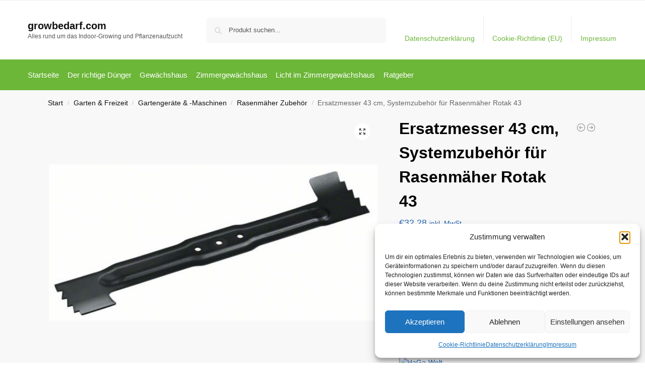

--- FILE ---
content_type: text/html; charset=UTF-8
request_url: https://www.growbedarf.com/ersatzmesser-43-cm-systemzubehoer-fuer-rasenmaeher-rotak-43/
body_size: 18128
content:
<!doctype html><html lang="de" prefix="og: https://ogp.me/ns#"><head><meta charset="UTF-8"><meta name="viewport" content="height=device-height, width=device-width, initial-scale=1"><link rel="profile" href="https://gmpg.org/xfn/11"><link rel="pingback" href="https://www.growbedarf.com/xmlrpc.php"><link media="all" href="https://www.growbedarf.com/wp-content/cache/autoptimize/css/autoptimize_1f3cc56720c0157c62a37485f5a3ee0f.css" rel="stylesheet"><title>Ersatzmesser 43 cm, Systemzubehör für Rasenmäher Rotak 43 - growbedarf.com</title><meta name="description" content="zzgl. Versandkosten: 27,50 EuroLieferzeit: 7 Tage"/><meta name="robots" content="follow, index, max-snippet:-1, max-video-preview:-1, max-image-preview:large"/><link rel="canonical" href="https://www.growbedarf.com/ersatzmesser-43-cm-systemzubehoer-fuer-rasenmaeher-rotak-43/" /><meta property="og:locale" content="de_DE" /><meta property="og:type" content="product" /><meta property="og:title" content="Ersatzmesser 43 cm, Systemzubehör für Rasenmäher Rotak 43 - growbedarf.com" /><meta property="og:description" content="zzgl. Versandkosten: 27,50 EuroLieferzeit: 7 Tage" /><meta property="og:url" content="https://www.growbedarf.com/ersatzmesser-43-cm-systemzubehoer-fuer-rasenmaeher-rotak-43/" /><meta property="og:site_name" content="growbedarf.com" /><meta property="og:updated_time" content="2025-12-25T17:48:02+01:00" /><meta property="og:image" content="https://www.growbedarf.com/wp-content/uploads/2025/12/1887205-ersatzmesser_43_cm_systemzubehoer_fuer_rasenmaeher_rotak_43.jpg" /><meta property="og:image:secure_url" content="https://www.growbedarf.com/wp-content/uploads/2025/12/1887205-ersatzmesser_43_cm_systemzubehoer_fuer_rasenmaeher_rotak_43.jpg" /><meta property="og:image:width" content="800" /><meta property="og:image:height" content="380" /><meta property="og:image:alt" content="Ersatzmesser 43 cm, Systemzubehör für Rasenmäher Rotak 43" /><meta property="og:image:type" content="image/jpeg" /><meta property="product:price:amount" content="32.28" /><meta property="product:price:currency" content="EUR" /><meta property="product:availability" content="instock" /><meta name="twitter:card" content="summary_large_image" /><meta name="twitter:title" content="Ersatzmesser 43 cm, Systemzubehör für Rasenmäher Rotak 43 - growbedarf.com" /><meta name="twitter:description" content="zzgl. Versandkosten: 27,50 EuroLieferzeit: 7 Tage" /><meta name="twitter:image" content="https://www.growbedarf.com/wp-content/uploads/2025/12/1887205-ersatzmesser_43_cm_systemzubehoer_fuer_rasenmaeher_rotak_43.jpg" /><meta name="twitter:label1" content="Preis" /><meta name="twitter:data1" content="&euro;32,28" /><meta name="twitter:label2" content="Verfügbarkeit" /><meta name="twitter:data2" content="Vorrätig" /> <script type="application/ld+json" class="rank-math-schema">{"@context":"https://schema.org","@graph":[{"@type":"Organization","@id":"https://www.growbedarf.com/#organization","name":"growbedarf.com","url":"https://www.growbedarf.com"},{"@type":"WebSite","@id":"https://www.growbedarf.com/#website","url":"https://www.growbedarf.com","name":"growbedarf.com","publisher":{"@id":"https://www.growbedarf.com/#organization"},"inLanguage":"de"},{"@type":"ImageObject","@id":"https://www.growbedarf.com/wp-content/uploads/2025/12/1887205-ersatzmesser_43_cm_systemzubehoer_fuer_rasenmaeher_rotak_43.jpg","url":"https://www.growbedarf.com/wp-content/uploads/2025/12/1887205-ersatzmesser_43_cm_systemzubehoer_fuer_rasenmaeher_rotak_43.jpg","width":"800","height":"380","inLanguage":"de"},{"@type":"BreadcrumbList","@id":"https://www.growbedarf.com/ersatzmesser-43-cm-systemzubehoer-fuer-rasenmaeher-rotak-43/#breadcrumb","itemListElement":[{"@type":"ListItem","position":"1","item":{"@id":"https://www.growbedarf.com","name":"Startseite"}},{"@type":"ListItem","position":"2","item":{"@id":"https://www.growbedarf.com/garten-freizeit/","name":"Garten &amp; Freizeit"}},{"@type":"ListItem","position":"3","item":{"@id":"https://www.growbedarf.com/ersatzmesser-43-cm-systemzubehoer-fuer-rasenmaeher-rotak-43/","name":"Ersatzmesser 43 cm, Systemzubeh\u00f6r f\u00fcr Rasenm\u00e4her Rotak 43"}}]},{"@type":"ItemPage","@id":"https://www.growbedarf.com/ersatzmesser-43-cm-systemzubehoer-fuer-rasenmaeher-rotak-43/#webpage","url":"https://www.growbedarf.com/ersatzmesser-43-cm-systemzubehoer-fuer-rasenmaeher-rotak-43/","name":"Ersatzmesser 43 cm, Systemzubeh\u00f6r f\u00fcr Rasenm\u00e4her Rotak 43 - growbedarf.com","datePublished":"2025-12-25T17:48:01+01:00","dateModified":"2025-12-25T17:48:02+01:00","isPartOf":{"@id":"https://www.growbedarf.com/#website"},"primaryImageOfPage":{"@id":"https://www.growbedarf.com/wp-content/uploads/2025/12/1887205-ersatzmesser_43_cm_systemzubehoer_fuer_rasenmaeher_rotak_43.jpg"},"inLanguage":"de","breadcrumb":{"@id":"https://www.growbedarf.com/ersatzmesser-43-cm-systemzubehoer-fuer-rasenmaeher-rotak-43/#breadcrumb"}},{"@type":"Product","name":"Ersatzmesser 43 cm, Systemzubeh\u00f6r f\u00fcr Rasenm\u00e4her Rotak 43 - growbedarf.com","description":"zzgl. Versandkosten: 27,50 EuroLieferzeit: 7 Tage","sku":"1887205","category":"Garten &amp; Freizeit","mainEntityOfPage":{"@id":"https://www.growbedarf.com/ersatzmesser-43-cm-systemzubehoer-fuer-rasenmaeher-rotak-43/#webpage"},"image":[{"@type":"ImageObject","url":"https://www.growbedarf.com/wp-content/uploads/2025/12/1887205-ersatzmesser_43_cm_systemzubehoer_fuer_rasenmaeher_rotak_43.jpg","height":"380","width":"800"}],"offers":{"@type":"Offer","price":"32.28","priceCurrency":"EUR","priceValidUntil":"2027-12-31","availability":"http://schema.org/InStock","itemCondition":"NewCondition","url":"https://www.growbedarf.com/ersatzmesser-43-cm-systemzubehoer-fuer-rasenmaeher-rotak-43/","seller":{"@type":"Organization","@id":"https://www.growbedarf.com/","name":"growbedarf.com","url":"https://www.growbedarf.com","logo":""},"priceSpecification":{"price":"32.28","priceCurrency":"EUR","valueAddedTaxIncluded":"true"}},"@id":"https://www.growbedarf.com/ersatzmesser-43-cm-systemzubehoer-fuer-rasenmaeher-rotak-43/#richSnippet"}]}</script> <link rel="alternate" type="application/rss+xml" title="growbedarf.com &raquo; Feed" href="https://www.growbedarf.com/feed/" /><link rel="alternate" type="application/rss+xml" title="growbedarf.com &raquo; Kommentar-Feed" href="https://www.growbedarf.com/comments/feed/" /><link rel="alternate" type="application/rss+xml" title="growbedarf.com &raquo; Ersatzmesser 43 cm, Systemzubehör für Rasenmäher Rotak 43-Kommentar-Feed" href="https://www.growbedarf.com/ersatzmesser-43-cm-systemzubehoer-fuer-rasenmaeher-rotak-43/feed/" /><link rel="alternate" title="oEmbed (JSON)" type="application/json+oembed" href="https://www.growbedarf.com/wp-json/oembed/1.0/embed?url=https%3A%2F%2Fwww.growbedarf.com%2Fersatzmesser-43-cm-systemzubehoer-fuer-rasenmaeher-rotak-43%2F" /><link rel="alternate" title="oEmbed (XML)" type="text/xml+oembed" href="https://www.growbedarf.com/wp-json/oembed/1.0/embed?url=https%3A%2F%2Fwww.growbedarf.com%2Fersatzmesser-43-cm-systemzubehoer-fuer-rasenmaeher-rotak-43%2F&#038;format=xml" /> <!--noptimize--><script id="growb-ready">
			window.advanced_ads_ready=function(e,a){a=a||"complete";var d=function(e){return"interactive"===a?"loading"!==e:"complete"===e};d(document.readyState)?e():document.addEventListener("readystatechange",(function(a){d(a.target.readyState)&&e()}),{once:"interactive"===a})},window.advanced_ads_ready_queue=window.advanced_ads_ready_queue||[];		</script>
		<!--/noptimize--> <script type="text/javascript" src="https://www.growbedarf.com/wp-includes/js/jquery/jquery.min.js?ver=3.7.1" id="jquery-core-js"></script> <script type="text/javascript" id="wc-add-to-cart-js-extra">var wc_add_to_cart_params = {"ajax_url":"/wp-admin/admin-ajax.php","wc_ajax_url":"/?wc-ajax=%%endpoint%%","i18n_view_cart":"Warenkorb anzeigen","cart_url":"https://www.growbedarf.com","is_cart":"","cart_redirect_after_add":"no"};
//# sourceURL=wc-add-to-cart-js-extra</script> <script type="text/javascript" id="wc-single-product-js-extra">var wc_single_product_params = {"i18n_required_rating_text":"Bitte w\u00e4hle eine Bewertung","i18n_rating_options":["1 von 5\u00a0Sternen","2 von 5\u00a0Sternen","3 von 5\u00a0Sternen","4 von 5\u00a0Sternen","5 von 5\u00a0Sternen"],"i18n_product_gallery_trigger_text":"Bildergalerie im Vollbildmodus anzeigen","review_rating_required":"yes","flexslider":{"rtl":false,"animation":"slide","smoothHeight":true,"directionNav":true,"controlNav":"thumbnails","slideshow":false,"animationSpeed":500,"animationLoop":false,"allowOneSlide":false},"zoom_enabled":"1","zoom_options":[],"photoswipe_enabled":"1","photoswipe_options":{"shareEl":false,"closeOnScroll":false,"history":false,"hideAnimationDuration":0,"showAnimationDuration":0},"flexslider_enabled":"1"};
//# sourceURL=wc-single-product-js-extra</script> <script type="text/javascript" id="woocommerce-js-extra">var woocommerce_params = {"ajax_url":"/wp-admin/admin-ajax.php","wc_ajax_url":"/?wc-ajax=%%endpoint%%","i18n_password_show":"Passwort anzeigen","i18n_password_hide":"Passwort ausblenden"};
//# sourceURL=woocommerce-js-extra</script> <link rel="https://api.w.org/" href="https://www.growbedarf.com/wp-json/" /><link rel="alternate" title="JSON" type="application/json" href="https://www.growbedarf.com/wp-json/wp/v2/product/353997" /><link rel="EditURI" type="application/rsd+xml" title="RSD" href="https://www.growbedarf.com/xmlrpc.php?rsd" /><meta name="generator" content="WordPress 6.9" /><link rel='shortlink' href='https://www.growbedarf.com/?p=353997' /> <script type="text/javascript">var commercekit_ajs = {"ajax_url":"\/?commercekit-ajax","ajax_search":1,"char_count":3,"action":"commercekit_ajax_search","loader_icon":"https:\/\/www.growbedarf.com\/wp-content\/plugins\/commercegurus-commercekit\/assets\/images\/loader2.gif","no_results_text":"Nichts gefunden","placeholder_text":"Produkt suchen...","other_result_text":"andere Ergebnisse","view_all_text":"Alle Ergebnisse anzeigen","no_other_text":"No other results","other_all_text":"View all other results","ajax_url_product":"https:\/\/www.growbedarf.com\/?cgkit_ajax_search_product=1","ajax_url_post":"https:\/\/www.growbedarf.com\/?cgkit_ajax_search_post=1","fast_ajax_search":0,"ajs_other_results":1,"layout":"product","ajax_nonce":0};
var commercekit_pdp = [];
var commercekit_as = [];</script> <noscript><style>.woocommerce-product-gallery{ opacity: 1 !important; }</style></noscript></head><body data-cmplz=1 class="wp-singular product-template-default single single-product postid-353997 wp-theme-shoptimizer theme-shoptimizer woocommerce woocommerce-page woocommerce-no-js static-cta-buttons sticky-m m-search-bh m-grid-2 wc-active pdp-full product-align-left aa-prefix-growb-"> <button class="mobile-menu close-drawer" aria-label="Close menu"> <span aria-hidden="true"> <svg xmlns="http://www.w3.org/2000/svg" fill="none" viewBox="0 0 24 24" stroke="currentColor" stroke-width="1.5"><path stroke-linecap="round" stroke-linejoin="round" d="M6 18L18 6M6 6l12 12"></path></svg> </span> </button><div id="page" class="hfeed site"> <a class="skip-link screen-reader-text" href="#site-navigation">Skip to navigation</a> <a class="skip-link screen-reader-text" href="#content">Skip to content</a><div tabindex="-1" id="shoptimizerCartDrawer" class="shoptimizer-mini-cart-wrap" role="dialog" aria-label="Cart drawer"><div id="ajax-loading"><div class="shoptimizer-loader"><div class="spinner"><div class="bounce1"></div><div class="bounce2"></div><div class="bounce3"></div></div></div></div><div class="cart-drawer-heading">Your Cart</div> <button type="button" aria-label="Close drawer" class="close-drawer"> <span aria-hidden="true"> <svg xmlns="http://www.w3.org/2000/svg" fill="none" viewBox="0 0 24 24" stroke="currentColor" stroke-width="1"><path stroke-linecap="round" stroke-linejoin="round" d="M6 18L18 6M6 6l12 12"></path></svg> </span> </button><div class="widget woocommerce widget_shopping_cart"><div class="widget_shopping_cart_content"></div></div></div><div class="col-full topbar-wrapper hide-on-mobile"><div class="top-bar"><div class="col-full"></div></div></div><header id="masthead" class="site-header"><div class="menu-overlay"></div><div class="main-header col-full"><div class="site-branding"> <button class="menu-toggle" aria-label="Menu" aria-controls="site-navigation" aria-expanded="false"> <span class="bar"></span><span class="bar"></span><span class="bar"></span> <span class="bar-text">MENU</span> </button><div class="site-title"><a href="https://www.growbedarf.com/" class="custom-logo-link">growbedarf.com</a></div><p class="site-description">Alles rund um das Indoor-Growing und Pflanzenaufzucht</p></div><div class="site-search"><div class="widget woocommerce widget_product_search"><form role="search" method="get" class="woocommerce-product-search" action="https://www.growbedarf.com/"> <label class="screen-reader-text" for="woocommerce-product-search-field-0">Suche nach:</label> <input type="search" id="woocommerce-product-search-field-0" class="search-field" placeholder="Produkt suchen..." value="" name="s" /> <button type="submit" value="Suchen" class="">Suchen</button> <input type="hidden" name="post_type" value="product" /></form></div></div><nav class="secondary-navigation" aria-label="Secondary Navigation"><div class="menu-top-container"><ul id="menu-top" class="menu"><li id="menu-item-48" class="menu-item menu-item-type-post_type menu-item-object-page menu-item-privacy-policy menu-item-48"><a rel="privacy-policy" href="https://www.growbedarf.com/datenschutzerklaerung/">Datenschutzerklärung<div class="icon-wrapper"></div></a></li><li id="menu-item-49" class="menu-item menu-item-type-post_type menu-item-object-page menu-item-49"><a href="https://www.growbedarf.com/cookie-richtlinie-eu/">Cookie-Richtlinie (EU)<div class="icon-wrapper"></div></a></li><li id="menu-item-50" class="menu-item menu-item-type-post_type menu-item-object-page menu-item-50"><a href="https://www.growbedarf.com/impressum/">Impressum<div class="icon-wrapper"></div></a></li></ul></div></nav><div class="s-observer"></div></div></header><div class="col-full-nav"><div class="shoptimizer-primary-navigation col-full"><nav id="site-navigation" class="main-navigation" aria-label="Primary Navigation"><div class="primary-navigation"><div class="menu-primary-menu-container"><ul id="menu-menu" class="menu"><li id="nav-menu-item-51" class="menu-item menu-item-type-custom menu-item-object-custom menu-item-home" ><a href="https://www.growbedarf.com/" class="cg-menu-link main-menu-link"><span>Startseite</span></a></li><li id="nav-menu-item-2892" class="menu-item menu-item-type-post_type menu-item-object-page" ><a href="https://www.growbedarf.com/damit-alles-gut-waechst-vorbereitung-des-bodens-im-gewaechshaus/" class="cg-menu-link main-menu-link"><span>Der richtige Dünger</span></a></li><li id="nav-menu-item-2893" class="menu-item menu-item-type-post_type menu-item-object-page" ><a href="https://www.growbedarf.com/gewaechshaus/" class="cg-menu-link main-menu-link"><span>Gewächshaus</span></a></li><li id="nav-menu-item-2895" class="menu-item menu-item-type-post_type menu-item-object-page" ><a href="https://www.growbedarf.com/zimmergewaechshaus/" class="cg-menu-link main-menu-link"><span>Zimmergewächshaus</span></a></li><li id="nav-menu-item-2894" class="menu-item menu-item-type-post_type menu-item-object-page" ><a href="https://www.growbedarf.com/licht-im-zimmergewaechshaus/" class="cg-menu-link main-menu-link"><span>Licht im Zimmergewächshaus</span></a></li><li id="nav-menu-item-52" class="menu-item menu-item-type-taxonomy menu-item-object-category" ><a href="https://www.growbedarf.com/ratgeber/" class="cg-menu-link main-menu-link"><span>Ratgeber</span></a></li></ul></div></div></nav></div></div><div class="mobile-overlay"></div><div id="content" class="site-content" tabindex="-1"><div class="shoptimizer-archive"><div class="archive-header"><div class="col-full"><nav class="woocommerce-breadcrumb" aria-label="Breadcrumb"><a href="https://www.growbedarf.com">Start</a><span class="breadcrumb-separator"> / </span><a href="https://www.growbedarf.com/garten-freizeit/">Garten &amp; Freizeit</a><span class="breadcrumb-separator"> / </span><a href="https://www.growbedarf.com/garten-freizeit/gartengeraete-maschinen/">Gartengeräte &amp; -Maschinen</a><span class="breadcrumb-separator"> / </span><a href="https://www.growbedarf.com/garten-freizeit/gartengeraete-maschinen/rasenmaeher-zubehoer/">Rasenmäher Zubehör</a><span class="breadcrumb-separator"> / </span>Ersatzmesser 43 cm, Systemzubehör für Rasenmäher Rotak 43</nav><div class="woocommerce"></div></div></div><div class="col-full"><div id="shop-ads"></div><div id="primary" class="content-area"><main id="main" class="site-main" role="main"><div class="woocommerce-notices-wrapper"></div><div id="product-353997" class="product type-product post-353997 status-publish first instock product_cat-garten-freizeit product_cat-gartengeraete-maschinen product_cat-rasenmaeher-zubehoer product_tag-garten-freizeit product_tag-gartengeraete-maschinen product_tag-rasenmaeher-zubehoer has-post-thumbnail taxable shipping-taxable product-type-external"><div class="product-details-wrapper"><div class="woocommerce-product-gallery woocommerce-product-gallery--with-images woocommerce-product-gallery--columns-4 images" data-columns="4" style="opacity: 0; transition: opacity .25s ease-in-out;"><div class="woocommerce-product-gallery__wrapper"><div data-thumb="https://www.growbedarf.com/wp-content/uploads/2025/12/1887205-ersatzmesser_43_cm_systemzubehoer_fuer_rasenmaeher_rotak_43.jpg" data-thumb-alt="Ersatzmesser 43 cm, Systemzubehör für Rasenmäher Rotak 43" data-thumb-srcset="https://www.growbedarf.com/wp-content/uploads/2025/12/1887205-ersatzmesser_43_cm_systemzubehoer_fuer_rasenmaeher_rotak_43.jpg 800w, https://www.growbedarf.com/wp-content/uploads/2025/12/1887205-ersatzmesser_43_cm_systemzubehoer_fuer_rasenmaeher_rotak_43-768x365.jpg 768w, https://www.growbedarf.com/wp-content/uploads/2025/12/1887205-ersatzmesser_43_cm_systemzubehoer_fuer_rasenmaeher_rotak_43-441x209.jpg 441w, https://www.growbedarf.com/wp-content/uploads/2025/12/1887205-ersatzmesser_43_cm_systemzubehoer_fuer_rasenmaeher_rotak_43-600x285.jpg 600w, https://www.growbedarf.com/wp-content/uploads/2025/12/1887205-ersatzmesser_43_cm_systemzubehoer_fuer_rasenmaeher_rotak_43-150x71.jpg 150w"  data-thumb-sizes="(max-width: 150px) 100vw, 150px" class="woocommerce-product-gallery__image"><a href="https://www.growbedarf.com/wp-content/uploads/2025/12/1887205-ersatzmesser_43_cm_systemzubehoer_fuer_rasenmaeher_rotak_43.jpg"><img width="600" height="285" src="https://www.growbedarf.com/wp-content/uploads/2025/12/1887205-ersatzmesser_43_cm_systemzubehoer_fuer_rasenmaeher_rotak_43-600x285.jpg" class="wp-post-image" alt="Ersatzmesser 43 cm, Systemzubehör für Rasenmäher Rotak 43" data-caption="" data-src="https://www.growbedarf.com/wp-content/uploads/2025/12/1887205-ersatzmesser_43_cm_systemzubehoer_fuer_rasenmaeher_rotak_43.jpg" data-large_image="https://www.growbedarf.com/wp-content/uploads/2025/12/1887205-ersatzmesser_43_cm_systemzubehoer_fuer_rasenmaeher_rotak_43.jpg" data-large_image_width="800" data-large_image_height="380" decoding="async" fetchpriority="high" srcset="https://www.growbedarf.com/wp-content/uploads/2025/12/1887205-ersatzmesser_43_cm_systemzubehoer_fuer_rasenmaeher_rotak_43-600x285.jpg 600w, https://www.growbedarf.com/wp-content/uploads/2025/12/1887205-ersatzmesser_43_cm_systemzubehoer_fuer_rasenmaeher_rotak_43-768x365.jpg 768w, https://www.growbedarf.com/wp-content/uploads/2025/12/1887205-ersatzmesser_43_cm_systemzubehoer_fuer_rasenmaeher_rotak_43-441x209.jpg 441w, https://www.growbedarf.com/wp-content/uploads/2025/12/1887205-ersatzmesser_43_cm_systemzubehoer_fuer_rasenmaeher_rotak_43-150x71.jpg 150w, https://www.growbedarf.com/wp-content/uploads/2025/12/1887205-ersatzmesser_43_cm_systemzubehoer_fuer_rasenmaeher_rotak_43.jpg 800w" sizes="(max-width: 360px) 330px, (max-width: 600px) 100vw, 600px" title="Ersatzmesser 43 cm, Systemzubehör für Rasenmäher Rotak 43 1"></a></div></div></div><div class="summary entry-summary"><div class="shoptimizer-product-prevnext"> <a href="https://www.growbedarf.com/begrenzungskabel-100-m/" 
 aria-label="Begrenzungskabel 100 m"> <svg xmlns="http://www.w3.org/2000/svg" fill="none" viewBox="0 0 24 24" stroke="currentColor"> <path stroke-linecap="round" stroke-linejoin="round" stroke-width="1.5" 
 d="M11 15l-3-3m0 0l3-3m-3 3h8M3 12a9 9 0 1118 0 9 9 0 01-18 0z" /> </svg><div class="tooltip"> <img width="300" height="300" src="https://www.growbedarf.com/wp-content/uploads/2025/12/1887200-begrenzungskabel_100_m-300x300.jpg" class="attachment-woocommerce_thumbnail size-woocommerce_thumbnail" alt="Begrenzungskabel 100 m" /> <span class="title">Begrenzungskabel 100 m</span> <span class="prevnext_price"><span class="woocommerce-Price-amount amount"><span class="woocommerce-Price-currencySymbol">&euro;</span>104,99</span> <small class="woocommerce-price-suffix">inkl. MwSt.</small></span></div> </a> <a href="https://www.growbedarf.com/caramba-kontaktspray-500-ml/" 
 aria-label="Caramba Kontaktspray 500 ml"> <svg xmlns="http://www.w3.org/2000/svg" fill="none" viewBox="0 0 24 24" stroke="currentColor"> <path stroke-linecap="round" stroke-linejoin="round" stroke-width="1.5" 
 d="M13 9l3 3m0 0l-3 3m3-3H8m13 0a9 9 0 11-18 0 9 9 0 0118 0z" /> </svg><div class="tooltip"> <img width="300" height="300" src="https://www.growbedarf.com/wp-content/uploads/2025/12/1887237-caramba_kontaktspray_500_ml-300x300.jpg" class="attachment-woocommerce_thumbnail size-woocommerce_thumbnail" alt="Caramba Kontaktspray 500 ml" /> <span class="title">Caramba Kontaktspray 500 ml</span> <span class="prevnext_price"><span class="woocommerce-Price-amount amount"><span class="woocommerce-Price-currencySymbol">&euro;</span>19,99</span> <small class="woocommerce-price-suffix">inkl. MwSt.</small></span></div> </a></div><h1 class="product_title entry-title">Ersatzmesser 43 cm, Systemzubehör für Rasenmäher Rotak 43</h1><p class="price"><span class="woocommerce-Price-amount amount"><bdi><span class="woocommerce-Price-currencySymbol">&euro;</span>32,28</bdi></span> <small class="woocommerce-price-suffix">inkl. MwSt.</small></p><div class="clear"></div><div class="woocommerce-product-details__short-description"><p>zzgl. Versandkosten: 27,50 Euro<br />Lieferzeit: 7 Tage</p></div><div id="shoptimizer-sticky-anchor"></div><form class="cart" action="https://t.adcell.com/p/click?promoId=196949&#038;slotId=89851&#038;param0=https%3A%2F%2Fwww.leitermann.de%2Fbosch-ersatzmesser-43-cm-systemzubehoer-fuer-rasenmaeher-rotak-43%2F1887205%2F%3FaffiliateCode%3Dadcell%26utm_medium%3Daffiliate%26utm_source%3Dadcell%26utm_campaign%3Dproduktkatalog%26utm_content%3Dcsv-feed" method="get"> <button type="submit" class="single_add_to_cart_button button alt">Produkt ansehen*</button> <input type="hidden" name="promoId" value="196949" /><input type="hidden" name="slotId" value="89851" /><input type="hidden" name="param0" value="https://www.leitermann.de/bosch-ersatzmesser-43-cm-systemzubehoer-fuer-rasenmaeher-rotak-43/1887205/?affiliateCode=adcell&amp;utm_medium=affiliate&amp;utm_source=adcell&amp;utm_campaign=produktkatalog&amp;utm_content=csv-feed" /></form><div id="shoptimizer-modals-wrapper"></div><div class="product-widget"><div id="woocommerce_product_categories-5" class="widget woocommerce widget_product_categories"><span class="gamma widget-title">Kategorien</span><select  name='product_cat' id='product_cat' class='dropdown_product_cat'><option value=''>Wähle eine Kategorie</option><option class="level-0" value="duenger-biobizz-produkte">Dünger biobizz Produkte</option><option class="level-0" value="duenger-canna-produkte">Dünger Canna Produkte</option><option class="level-0" value="duenger-plagron-produkte">Dünger Plagron Produkte</option><option class="level-0" value="duenger-produkte">Dünger Produkte</option><option class="level-0" value="elektrogrill-produkte">Elektrogrill Produkte</option><option class="level-0" value="garten-freizeit">Garten &amp; Freizeit</option><option class="level-1" value="auto-fahrrad">&nbsp;&nbsp;&nbsp;Auto &amp; Fahrrad</option><option class="level-2" value="anhaenger">&nbsp;&nbsp;&nbsp;&nbsp;&nbsp;&nbsp;Anhänger</option><option class="level-2" value="autoausstattung-aussen">&nbsp;&nbsp;&nbsp;&nbsp;&nbsp;&nbsp;Autoausstattung Außen</option><option class="level-2" value="autoausstattung-innen">&nbsp;&nbsp;&nbsp;&nbsp;&nbsp;&nbsp;Autoausstattung Innen</option><option class="level-2" value="autolacke">&nbsp;&nbsp;&nbsp;&nbsp;&nbsp;&nbsp;Autolacke</option><option class="level-2" value="autopflege">&nbsp;&nbsp;&nbsp;&nbsp;&nbsp;&nbsp;Autopflege</option><option class="level-2" value="fahrraeder">&nbsp;&nbsp;&nbsp;&nbsp;&nbsp;&nbsp;Fahrräder</option><option class="level-2" value="fahrradzubehoer-sicherheit">&nbsp;&nbsp;&nbsp;&nbsp;&nbsp;&nbsp;Fahrradzubehör &amp; -Sicherheit</option><option class="level-2" value="reparatur-wartung">&nbsp;&nbsp;&nbsp;&nbsp;&nbsp;&nbsp;Reparatur &amp; Wartung</option><option class="level-2" value="sicherheit-spanngurte">&nbsp;&nbsp;&nbsp;&nbsp;&nbsp;&nbsp;Sicherheit &amp; Spanngurte</option><option class="level-1" value="camping">&nbsp;&nbsp;&nbsp;Camping</option><option class="level-2" value="campinglampen">&nbsp;&nbsp;&nbsp;&nbsp;&nbsp;&nbsp;Campinglampen</option><option class="level-2" value="campingmoebel">&nbsp;&nbsp;&nbsp;&nbsp;&nbsp;&nbsp;Campingmöbel</option><option class="level-2" value="campingzubehoer">&nbsp;&nbsp;&nbsp;&nbsp;&nbsp;&nbsp;Campingzubehör</option><option class="level-2" value="gaskocher-kochplatten">&nbsp;&nbsp;&nbsp;&nbsp;&nbsp;&nbsp;Gaskocher &amp; Kochplatten</option><option class="level-2" value="schlafsaecke-luftbetten">&nbsp;&nbsp;&nbsp;&nbsp;&nbsp;&nbsp;Schlafsäcke &amp; Luftbetten</option><option class="level-2" value="zelte">&nbsp;&nbsp;&nbsp;&nbsp;&nbsp;&nbsp;Zelte</option><option class="level-1" value="freizeit-sport-spiele">&nbsp;&nbsp;&nbsp;Freizeit, Sport &amp; Spiele</option><option class="level-1" value="fruehbeete-gewaechshaeuser">&nbsp;&nbsp;&nbsp;Frühbeete &amp; Gewächshäuser</option><option class="level-2" value="folientunnel">&nbsp;&nbsp;&nbsp;&nbsp;&nbsp;&nbsp;Folientunnel</option><option class="level-2" value="fruehbeete">&nbsp;&nbsp;&nbsp;&nbsp;&nbsp;&nbsp;Frühbeete</option><option class="level-2" value="gewaechshaus-einzelteile-zubehoer">&nbsp;&nbsp;&nbsp;&nbsp;&nbsp;&nbsp;Gewächshaus Einzelteile &amp; Zubehör</option><option class="level-2" value="gewaechshaeuser-fruehbeete-gewaechshaeuser">&nbsp;&nbsp;&nbsp;&nbsp;&nbsp;&nbsp;Gewächshäuser</option><option class="level-2" value="tomatenhaeuser">&nbsp;&nbsp;&nbsp;&nbsp;&nbsp;&nbsp;Tomatenhäuser</option><option class="level-1" value="gartenbewaesserung">&nbsp;&nbsp;&nbsp;Gartenbewässerung</option><option class="level-2" value="gartenschlaeuche">&nbsp;&nbsp;&nbsp;&nbsp;&nbsp;&nbsp;Gartenschläuche</option><option class="level-2" value="pumpen-hauswasserwerke">&nbsp;&nbsp;&nbsp;&nbsp;&nbsp;&nbsp;Pumpen &amp; Hauswasserwerke</option><option class="level-2" value="regentonnen">&nbsp;&nbsp;&nbsp;&nbsp;&nbsp;&nbsp;Regentonnen</option><option class="level-2" value="zisternen">&nbsp;&nbsp;&nbsp;&nbsp;&nbsp;&nbsp;Zisternen</option><option class="level-2" value="zubehoer-gartenbewaesserung">&nbsp;&nbsp;&nbsp;&nbsp;&nbsp;&nbsp;Zubehör</option><option class="level-1" value="gartengeraete-maschinen">&nbsp;&nbsp;&nbsp;Gartengeräte &amp; -Maschinen</option><option class="level-2" value="akku-gartengeraete">&nbsp;&nbsp;&nbsp;&nbsp;&nbsp;&nbsp;Akku-Gartengeräte</option><option class="level-2" value="gartenmaschinen-zubehoer">&nbsp;&nbsp;&nbsp;&nbsp;&nbsp;&nbsp;Gartenmaschinen Zubehör</option><option class="level-2" value="haecksler">&nbsp;&nbsp;&nbsp;&nbsp;&nbsp;&nbsp;Häcksler</option><option class="level-2" value="heckenscheren-gartengeraete-maschinen">&nbsp;&nbsp;&nbsp;&nbsp;&nbsp;&nbsp;Heckenscheren</option><option class="level-2" value="holzspalter">&nbsp;&nbsp;&nbsp;&nbsp;&nbsp;&nbsp;Holzspalter</option><option class="level-2" value="kettensaegen-gartengeraete-maschinen">&nbsp;&nbsp;&nbsp;&nbsp;&nbsp;&nbsp;Kettensägen</option><option class="level-2" value="laubsauger-laubblaeser">&nbsp;&nbsp;&nbsp;&nbsp;&nbsp;&nbsp;Laubsauger &amp; Laubbläser</option><option class="level-2" value="maehroboter">&nbsp;&nbsp;&nbsp;&nbsp;&nbsp;&nbsp;Mähroboter</option><option class="level-2" value="rasenmaeher">&nbsp;&nbsp;&nbsp;&nbsp;&nbsp;&nbsp;Rasenmäher</option><option class="level-2" value="rasenmaeher-zubehoer" selected="selected">&nbsp;&nbsp;&nbsp;&nbsp;&nbsp;&nbsp;Rasenmäher Zubehör</option><option class="level-2" value="rasentrimmer-motorsensen">&nbsp;&nbsp;&nbsp;&nbsp;&nbsp;&nbsp;Rasentrimmer &amp; Motorsensen</option><option class="level-2" value="rasentrimmerzubehoer">&nbsp;&nbsp;&nbsp;&nbsp;&nbsp;&nbsp;Rasentrimmerzubehör</option><option class="level-2" value="schneefraesen">&nbsp;&nbsp;&nbsp;&nbsp;&nbsp;&nbsp;Schneefräsen</option><option class="level-2" value="vertikutierer-rasenluefter">&nbsp;&nbsp;&nbsp;&nbsp;&nbsp;&nbsp;Vertikutierer &amp; Rasenlüfter</option><option class="level-1" value="gartengestaltung-bau">&nbsp;&nbsp;&nbsp;Gartengestaltung &amp; -bau</option><option class="level-2" value="beeteinfassungen">&nbsp;&nbsp;&nbsp;&nbsp;&nbsp;&nbsp;Beeteinfassungen</option><option class="level-2" value="brennstoffe-paste">&nbsp;&nbsp;&nbsp;&nbsp;&nbsp;&nbsp;Brennstoffe &amp; -paste</option><option class="level-2" value="folien-gewebe">&nbsp;&nbsp;&nbsp;&nbsp;&nbsp;&nbsp;Folien &amp; Gewebe</option><option class="level-2" value="gartendeko">&nbsp;&nbsp;&nbsp;&nbsp;&nbsp;&nbsp;Gartendeko</option><option class="level-2" value="gartenlampen">&nbsp;&nbsp;&nbsp;&nbsp;&nbsp;&nbsp;Gartenlampen</option><option class="level-2" value="gartenspielgeraete">&nbsp;&nbsp;&nbsp;&nbsp;&nbsp;&nbsp;Gartenspielgeräte</option><option class="level-2" value="hochbeete">&nbsp;&nbsp;&nbsp;&nbsp;&nbsp;&nbsp;Hochbeete</option><option class="level-2" value="kiese-splitt">&nbsp;&nbsp;&nbsp;&nbsp;&nbsp;&nbsp;Kiese &amp; Splitt</option><option class="level-2" value="mauersteine">&nbsp;&nbsp;&nbsp;&nbsp;&nbsp;&nbsp;Mauersteine</option><option class="level-2" value="palisaden-borde">&nbsp;&nbsp;&nbsp;&nbsp;&nbsp;&nbsp;Palisaden &amp; Borde</option><option class="level-2" value="pflastersteine">&nbsp;&nbsp;&nbsp;&nbsp;&nbsp;&nbsp;Pflastersteine</option><option class="level-2" value="platten">&nbsp;&nbsp;&nbsp;&nbsp;&nbsp;&nbsp;Platten</option><option class="level-2" value="rankhilfen-pfaehle">&nbsp;&nbsp;&nbsp;&nbsp;&nbsp;&nbsp;Rankhilfen &amp; Pfähle</option><option class="level-2" value="sichtschutz">&nbsp;&nbsp;&nbsp;&nbsp;&nbsp;&nbsp;Sichtschutz</option><option class="level-2" value="terrassendielen">&nbsp;&nbsp;&nbsp;&nbsp;&nbsp;&nbsp;Terrassendielen</option><option class="level-2" value="zaeune">&nbsp;&nbsp;&nbsp;&nbsp;&nbsp;&nbsp;Zäune</option><option class="level-1" value="gartenhandgeraete">&nbsp;&nbsp;&nbsp;Gartenhandgeräte</option><option class="level-2" value="aexte-beile">&nbsp;&nbsp;&nbsp;&nbsp;&nbsp;&nbsp;Äxte &amp; Beile</option><option class="level-2" value="faecherbesen">&nbsp;&nbsp;&nbsp;&nbsp;&nbsp;&nbsp;Fächerbesen</option><option class="level-2" value="gabeln">&nbsp;&nbsp;&nbsp;&nbsp;&nbsp;&nbsp;Gabeln</option><option class="level-2" value="garten-astscheren">&nbsp;&nbsp;&nbsp;&nbsp;&nbsp;&nbsp;Garten- &amp; Astscheren</option><option class="level-2" value="gartensaegen">&nbsp;&nbsp;&nbsp;&nbsp;&nbsp;&nbsp;Gartensägen</option><option class="level-2" value="heckenscheren-gartenhandgeraete">&nbsp;&nbsp;&nbsp;&nbsp;&nbsp;&nbsp;Heckenscheren</option><option class="level-2" value="pflanzen-unkrautstecher">&nbsp;&nbsp;&nbsp;&nbsp;&nbsp;&nbsp;Pflanzen- &amp; Unkrautstecher</option><option class="level-2" value="rechen">&nbsp;&nbsp;&nbsp;&nbsp;&nbsp;&nbsp;Rechen</option><option class="level-2" value="schneeschieber">&nbsp;&nbsp;&nbsp;&nbsp;&nbsp;&nbsp;Schneeschieber</option><option class="level-2" value="sensen-sicheln">&nbsp;&nbsp;&nbsp;&nbsp;&nbsp;&nbsp;Sensen &amp; Sicheln</option><option class="level-2" value="sonstige-gartenhandgeraete">&nbsp;&nbsp;&nbsp;&nbsp;&nbsp;&nbsp;Sonstige Gartenhandgeräte</option><option class="level-2" value="spaten-schaufeln">&nbsp;&nbsp;&nbsp;&nbsp;&nbsp;&nbsp;Spaten &amp; Schaufeln</option><option class="level-1" value="gartenhaeuser">&nbsp;&nbsp;&nbsp;Gartenhäuser</option><option class="level-2" value="biohort">&nbsp;&nbsp;&nbsp;&nbsp;&nbsp;&nbsp;Biohort</option><option class="level-2" value="fahrrad-muelltonnenboxen">&nbsp;&nbsp;&nbsp;&nbsp;&nbsp;&nbsp;Fahrrad- &amp; Mülltonnenboxen</option><option class="level-2" value="geraetehaeuser">&nbsp;&nbsp;&nbsp;&nbsp;&nbsp;&nbsp;Gerätehäuser</option><option class="level-2" value="holz-gartenhaus">&nbsp;&nbsp;&nbsp;&nbsp;&nbsp;&nbsp;Holz-Gartenhaus</option><option class="level-1" value="gartenmoebel">&nbsp;&nbsp;&nbsp;Gartenmöbel</option><option class="level-2" value="aufbewahrungsboxen">&nbsp;&nbsp;&nbsp;&nbsp;&nbsp;&nbsp;Aufbewahrungsboxen</option><option class="level-2" value="gartenbaenke">&nbsp;&nbsp;&nbsp;&nbsp;&nbsp;&nbsp;Gartenbänke</option><option class="level-2" value="gartenliegen">&nbsp;&nbsp;&nbsp;&nbsp;&nbsp;&nbsp;Gartenliegen</option><option class="level-2" value="gartenmoebel-sets">&nbsp;&nbsp;&nbsp;&nbsp;&nbsp;&nbsp;Gartenmöbel Sets</option><option class="level-2" value="gartenstuehle">&nbsp;&nbsp;&nbsp;&nbsp;&nbsp;&nbsp;Gartenstühle</option><option class="level-2" value="gartentische">&nbsp;&nbsp;&nbsp;&nbsp;&nbsp;&nbsp;Gartentische</option><option class="level-2" value="hocker">&nbsp;&nbsp;&nbsp;&nbsp;&nbsp;&nbsp;Hocker</option><option class="level-2" value="hollywoodschaukeln">&nbsp;&nbsp;&nbsp;&nbsp;&nbsp;&nbsp;Hollywoodschaukeln</option><option class="level-2" value="markisen">&nbsp;&nbsp;&nbsp;&nbsp;&nbsp;&nbsp;Markisen</option><option class="level-2" value="pavillons">&nbsp;&nbsp;&nbsp;&nbsp;&nbsp;&nbsp;Pavillons</option><option class="level-2" value="schutzhuellen-fuer-gartenmoebel">&nbsp;&nbsp;&nbsp;&nbsp;&nbsp;&nbsp;Schutzhüllen für Gartenmöbel</option><option class="level-2" value="sitzkissen-auflagen">&nbsp;&nbsp;&nbsp;&nbsp;&nbsp;&nbsp;Sitzkissen &amp; Auflagen</option><option class="level-2" value="sonnenschirme-staender">&nbsp;&nbsp;&nbsp;&nbsp;&nbsp;&nbsp;Sonnenschirme &amp; -ständer</option><option class="level-2" value="sonnensegel">&nbsp;&nbsp;&nbsp;&nbsp;&nbsp;&nbsp;Sonnensegel</option><option class="level-2" value="strandkoerbe">&nbsp;&nbsp;&nbsp;&nbsp;&nbsp;&nbsp;Strandkörbe</option><option class="level-1" value="gartenteich-zubehoer">&nbsp;&nbsp;&nbsp;Gartenteich &amp; Zubehör</option><option class="level-2" value="teichbauzubehoer">&nbsp;&nbsp;&nbsp;&nbsp;&nbsp;&nbsp;Teichbauzubehör</option><option class="level-2" value="teichdeko">&nbsp;&nbsp;&nbsp;&nbsp;&nbsp;&nbsp;Teichdeko</option><option class="level-2" value="teiche">&nbsp;&nbsp;&nbsp;&nbsp;&nbsp;&nbsp;Teiche</option><option class="level-2" value="teichfilter">&nbsp;&nbsp;&nbsp;&nbsp;&nbsp;&nbsp;Teichfilter</option><option class="level-2" value="teichfolie">&nbsp;&nbsp;&nbsp;&nbsp;&nbsp;&nbsp;Teichfolie</option><option class="level-2" value="teichpflanzen">&nbsp;&nbsp;&nbsp;&nbsp;&nbsp;&nbsp;Teichpflanzen</option><option class="level-2" value="teichpflege">&nbsp;&nbsp;&nbsp;&nbsp;&nbsp;&nbsp;Teichpflege</option><option class="level-2" value="teichpumpen">&nbsp;&nbsp;&nbsp;&nbsp;&nbsp;&nbsp;Teichpumpen</option><option class="level-1" value="gartenueberdachung-carports">&nbsp;&nbsp;&nbsp;Gartenüberdachung &amp; Carports</option><option class="level-2" value="einzel-und-doppelcarports">&nbsp;&nbsp;&nbsp;&nbsp;&nbsp;&nbsp;Einzel- und Doppelcarports</option><option class="level-2" value="gartenpavillons">&nbsp;&nbsp;&nbsp;&nbsp;&nbsp;&nbsp;Gartenpavillons</option><option class="level-2" value="terrassenueberdachung">&nbsp;&nbsp;&nbsp;&nbsp;&nbsp;&nbsp;Terrassenüberdachung</option><option class="level-1" value="grills">&nbsp;&nbsp;&nbsp;Grills</option><option class="level-2" value="dutch-oven">&nbsp;&nbsp;&nbsp;&nbsp;&nbsp;&nbsp;Dutch Oven</option><option class="level-2" value="elektrogrills">&nbsp;&nbsp;&nbsp;&nbsp;&nbsp;&nbsp;Elektrogrills</option><option class="level-2" value="feuerschalen-feuerstellen">&nbsp;&nbsp;&nbsp;&nbsp;&nbsp;&nbsp;Feuerschalen &amp; Feuerstellen</option><option class="level-2" value="gasgrills">&nbsp;&nbsp;&nbsp;&nbsp;&nbsp;&nbsp;Gasgrills</option><option class="level-2" value="grillzubehoer">&nbsp;&nbsp;&nbsp;&nbsp;&nbsp;&nbsp;Grillzubehör</option><option class="level-2" value="gulaschkessel-schwenkgrills">&nbsp;&nbsp;&nbsp;&nbsp;&nbsp;&nbsp;Gulaschkessel &amp; Schwenkgrills</option><option class="level-2" value="holzkohlegrills">&nbsp;&nbsp;&nbsp;&nbsp;&nbsp;&nbsp;Holzkohlegrills</option><option class="level-2" value="kohleanzuender">&nbsp;&nbsp;&nbsp;&nbsp;&nbsp;&nbsp;Kohleanzünder</option><option class="level-2" value="outdooroefen-outdoorkamine">&nbsp;&nbsp;&nbsp;&nbsp;&nbsp;&nbsp;Outdooröfen &amp; Outdoorkamine</option><option class="level-2" value="pelletgrills">&nbsp;&nbsp;&nbsp;&nbsp;&nbsp;&nbsp;Pelletgrills</option><option class="level-2" value="raeucheroefen-smoker">&nbsp;&nbsp;&nbsp;&nbsp;&nbsp;&nbsp;Räucheröfen &amp; Smoker</option><option class="level-2" value="weber-grills">&nbsp;&nbsp;&nbsp;&nbsp;&nbsp;&nbsp;Weber Grills</option><option class="level-3" value="weber-abdeckhauben">&nbsp;&nbsp;&nbsp;&nbsp;&nbsp;&nbsp;&nbsp;&nbsp;&nbsp;Weber Abdeckhauben</option><option class="level-3" value="weber-elektrogrill">&nbsp;&nbsp;&nbsp;&nbsp;&nbsp;&nbsp;&nbsp;&nbsp;&nbsp;Weber Elektrogrill</option><option class="level-3" value="weber-gasgrill">&nbsp;&nbsp;&nbsp;&nbsp;&nbsp;&nbsp;&nbsp;&nbsp;&nbsp;Weber Gasgrill</option><option class="level-3" value="weber-grillroste-platten">&nbsp;&nbsp;&nbsp;&nbsp;&nbsp;&nbsp;&nbsp;&nbsp;&nbsp;Weber Grillroste &amp; Platten</option><option class="level-3" value="weber-grillzubehoer">&nbsp;&nbsp;&nbsp;&nbsp;&nbsp;&nbsp;&nbsp;&nbsp;&nbsp;Weber Grillzubehör</option><option class="level-3" value="weber-holzkohlegrill">&nbsp;&nbsp;&nbsp;&nbsp;&nbsp;&nbsp;&nbsp;&nbsp;&nbsp;Weber Holzkohlegrill</option><option class="level-1" value="pflanzen-saatgut">&nbsp;&nbsp;&nbsp;Pflanzen &amp; Saatgut</option><option class="level-2" value="samen">&nbsp;&nbsp;&nbsp;&nbsp;&nbsp;&nbsp;Samen</option><option class="level-1" value="pflanzenschutz-pflege-zubehoer">&nbsp;&nbsp;&nbsp;Pflanzenschutz, -pflege &amp; Zubehör</option><option class="level-2" value="balkon-blumenkaesten">&nbsp;&nbsp;&nbsp;&nbsp;&nbsp;&nbsp;Balkon- &amp; Blumenkästen</option><option class="level-2" value="bindematerial-pflanzstaebe">&nbsp;&nbsp;&nbsp;&nbsp;&nbsp;&nbsp;Bindematerial &amp; Pflanzstäbe</option><option class="level-2" value="biologischer-pflanzenschutz">&nbsp;&nbsp;&nbsp;&nbsp;&nbsp;&nbsp;Biologischer Pflanzenschutz</option><option class="level-2" value="blumenerde">&nbsp;&nbsp;&nbsp;&nbsp;&nbsp;&nbsp;Blumenerde</option><option class="level-2" value="duenger-pflanzenschutz-pflege-zubehoer">&nbsp;&nbsp;&nbsp;&nbsp;&nbsp;&nbsp;Dünger</option><option class="level-2" value="gartenspritzen-drucksprueher">&nbsp;&nbsp;&nbsp;&nbsp;&nbsp;&nbsp;Gartenspritzen &amp; Drucksprüher</option><option class="level-2" value="giesskannen-blumensprueher">&nbsp;&nbsp;&nbsp;&nbsp;&nbsp;&nbsp;Gießkannen &amp; Blumensprüher</option><option class="level-2" value="insektenschutz-pflanzenschutz-pflege-zubehoer">&nbsp;&nbsp;&nbsp;&nbsp;&nbsp;&nbsp;Insektenschutz</option><option class="level-2" value="komposter">&nbsp;&nbsp;&nbsp;&nbsp;&nbsp;&nbsp;Komposter</option><option class="level-2" value="pflanzenanzucht">&nbsp;&nbsp;&nbsp;&nbsp;&nbsp;&nbsp;Pflanzenanzucht</option><option class="level-2" value="pflanzengefaesse-blumentoepfe">&nbsp;&nbsp;&nbsp;&nbsp;&nbsp;&nbsp;Pflanzengefäße &amp; Blumentöpfe</option><option class="level-2" value="pilzschutz">&nbsp;&nbsp;&nbsp;&nbsp;&nbsp;&nbsp;Pilzschutz</option><option class="level-2" value="schaedlingsbekaempfung-pflanzenschutz-pflege-zubehoer">&nbsp;&nbsp;&nbsp;&nbsp;&nbsp;&nbsp;Schädlingsbekämpfung</option><option class="level-2" value="tierfallen">&nbsp;&nbsp;&nbsp;&nbsp;&nbsp;&nbsp;Tierfallen</option><option class="level-2" value="tierschreck">&nbsp;&nbsp;&nbsp;&nbsp;&nbsp;&nbsp;Tierschreck</option><option class="level-2" value="unkrautvernichter">&nbsp;&nbsp;&nbsp;&nbsp;&nbsp;&nbsp;Unkrautvernichter</option><option class="level-2" value="winterschutz-fuer-pflanzen">&nbsp;&nbsp;&nbsp;&nbsp;&nbsp;&nbsp;Winterschutz für Pflanzen</option><option class="level-1" value="pool">&nbsp;&nbsp;&nbsp;Pool</option><option class="level-2" value="gartenpools">&nbsp;&nbsp;&nbsp;&nbsp;&nbsp;&nbsp;Gartenpools</option><option class="level-2" value="poolabdeckung">&nbsp;&nbsp;&nbsp;&nbsp;&nbsp;&nbsp;Poolabdeckung</option><option class="level-2" value="poolfilter-pooltechnik">&nbsp;&nbsp;&nbsp;&nbsp;&nbsp;&nbsp;Poolfilter &amp; Pooltechnik</option><option class="level-2" value="poolleiter">&nbsp;&nbsp;&nbsp;&nbsp;&nbsp;&nbsp;Poolleiter</option><option class="level-2" value="poolpflege">&nbsp;&nbsp;&nbsp;&nbsp;&nbsp;&nbsp;Poolpflege</option><option class="level-2" value="poolreiniger">&nbsp;&nbsp;&nbsp;&nbsp;&nbsp;&nbsp;Poolreiniger</option><option class="level-2" value="poolzubehoer">&nbsp;&nbsp;&nbsp;&nbsp;&nbsp;&nbsp;Poolzubehör</option><option class="level-0" value="gasgrill-produkte">Gasgrill Produkte</option><option class="level-0" value="gewaechshaus-produkte">Gewächshaus Produkte</option><option class="level-0" value="grill-produkte">Grill Produkte</option><option class="level-0" value="grillsauce-produkte">Grillsauce Produkte</option><option class="level-0" value="grillthermometer-produkte">Grillthermometer Produkte</option><option class="level-0" value="grillzubehoer-produkte">Grillzubehör Produkte</option><option class="level-0" value="growbox-produkte">Growbox Produkte</option><option class="level-0" value="growzelt-produkte">Growzelt Produkte</option><option class="level-0" value="heim-garten">Heim &amp; Garten</option><option class="level-1" value="kueche-esszimmer">&nbsp;&nbsp;&nbsp;Küche &amp; Esszimmer</option><option class="level-2" value="kuechengeraete">&nbsp;&nbsp;&nbsp;&nbsp;&nbsp;&nbsp;Küchengeräte</option><option class="level-3" value="aussengrills">&nbsp;&nbsp;&nbsp;&nbsp;&nbsp;&nbsp;&nbsp;&nbsp;&nbsp;Außengrills</option><option class="level-3" value="campingkocher">&nbsp;&nbsp;&nbsp;&nbsp;&nbsp;&nbsp;&nbsp;&nbsp;&nbsp;Campingkocher</option><option class="level-3" value="elektrogrills-bratplatten">&nbsp;&nbsp;&nbsp;&nbsp;&nbsp;&nbsp;&nbsp;&nbsp;&nbsp;Elektrogrills &amp; -bratplatten</option><option class="level-2" value="zubehoer-fuer-kuechengeraete">&nbsp;&nbsp;&nbsp;&nbsp;&nbsp;&nbsp;Zubehör für Küchengeräte</option><option class="level-3" value="aussengrillzubehoer">&nbsp;&nbsp;&nbsp;&nbsp;&nbsp;&nbsp;&nbsp;&nbsp;&nbsp;Außengrillzubehör</option><option class="level-4" value="holzkohle">&nbsp;&nbsp;&nbsp;&nbsp;&nbsp;&nbsp;&nbsp;&nbsp;&nbsp;&nbsp;&nbsp;&nbsp;Holzkohle</option><option class="level-0" value="holzkohle-produkte">Holzkohle Produkte</option><option class="level-0" value="hydrokultur-produkte">Hydrokultur Produkte</option><option class="level-0" value="kugelgrill-produkte">Kugelgrill Produkte</option><option class="level-0" value="pflanzen">Pflanzen</option><option class="level-0" value="pflanzenlampe-produkte">Pflanzenlampe Produkte</option><option class="level-0" value="prima-klima-luefter-produkte">Prima Klima Lüfter Produkte</option><option class="level-0" value="schwenkgrill-produkte">Schwenkgrill Produkte</option><option class="level-0" value="smokergrill-produkte">Smokergrill Produkte</option><option class="level-0" value="stecklinge-produkte">Stecklinge Produkte</option><option class="level-0" value="substrat-produkte">Substrat Produkte</option><option class="level-0" value="unkategorisiert">Unkategorisiert</option><option class="level-0" value="ventilution-produkte">Ventilution Produkte</option> </select></div><div class="widget growb-widget"><span class="gamma widget-title">Werbung</span><a href="https://t.adcell.com/p/click?promoId=155136&slotId=89851" target="_blank" rel="noopener"> <img loading="lazy" decoding="async" src="https://t.adcell.com/p/image?promoId=155136&slotId=89851" width="300" height="250" border="0" alt="HaGa-Welt " /> </a></div><div class="widget growb-widget"><span class="gamma widget-title">Werbung</span><a href="https://t.adcell.com/p/click?promoId=380553&slotId=89851" target="_blank" > <img loading="lazy" decoding="async" src="https://t.adcell.com/p/image?promoId=380553&slotId=89851" width="300" height="250" border="0" alt="pflanzeplus.de" /> </a></div><div class="widget growb-widget"><span class="gamma widget-title">Werbung</span><a href="https://t.adcell.com/p/click?promoId=263269&slotId=89851" target="_blank" rel="noopener"> <img loading="lazy" decoding="async" src="https://t.adcell.com/p/image?promoId=263269&slotId=89851" width="300" height="250" border="0" alt="Hartkorn Gewürze" /> </a></div><div class="widget growb-widget"><span class="gamma widget-title">Werbung</span><a href="https://track.webgains.com/click.html?wglinkid=4287960&wgcampaignid=1595305" onMouseOver="window.status='https://www.growmart.de/';return true;" onMouseOut="window.status=''" target="_blank"><img loading="lazy" decoding="async" src="https://track.webgains.com/link.html?wglinkid=4287960&wgcampaignid=1595305&js=0" width="300" height="250" border="0"  alt=""/></a></div></div></div></div><div class="woocommerce-tabs wc-tabs-wrapper"><ul class="tabs wc-tabs" role="tablist"><li role="presentation" class="description_tab" id="tab-title-description"> <a href="#tab-description" role="tab" aria-controls="tab-description"> Beschreibung </a></li></ul><div class="woocommerce-Tabs-panel woocommerce-Tabs-panel--description panel entry-content wc-tab" id="tab-description" role="tabpanel" aria-labelledby="tab-title-description"><p>Ersatzmesser 43 cm, Systemzubehör für Rasenmäher Rotak 43<br /> Systemzubehör Ersatzmesser 43 cm. Geschärftes Messer für Rasenmäher Rotak 43. Mit LeafCollect-Funktion für perfekte Schnittgutsammlung. Im Lieferumfang enthalten: Kartonschachtel<br /> &#8211; Breite: 9, &#8211; Gewicht: 0,468, &#8211; Höhe: 5,5, &#8211; Länge: 46</p><p>Inhalt:</p><p>Hersteller: Bosch</p><p>Herstellernummer: F016800368 / AAN: 1887205</p><p>EAN: 3165140769587</p><p>Grundpreis:  Eur /</p></div></div><section class="related-wrapper"><div class="product_meta"> <span class="sku_wrapper">Artikelnummer: <span class="sku">1887205</span></span> <span class="posted_in">Kategorien: <a href="https://www.growbedarf.com/garten-freizeit/" rel="tag">Garten &amp; Freizeit</a>, <a href="https://www.growbedarf.com/garten-freizeit/gartengeraete-maschinen/" rel="tag">Gartengeräte &amp; -Maschinen</a>, <a href="https://www.growbedarf.com/garten-freizeit/gartengeraete-maschinen/rasenmaeher-zubehoer/" rel="tag">Rasenmäher Zubehör</a></span> <span class="tagged_as">Schlagwörter: <a href="https://www.growbedarf.com/produkt-schlagwort/garten-freizeit/" rel="tag">Garten &amp; Freizeit</a>, <a href="https://www.growbedarf.com/produkt-schlagwort/gartengeraete-maschinen/" rel="tag">Gartengeräte &amp; -Maschinen</a>, <a href="https://www.growbedarf.com/produkt-schlagwort/rasenmaeher-zubehoer/" rel="tag">Rasenmäher Zubehör</a></span></div><section class="related products"><h2>Ähnliche Produkte</h2><ul class="products columns-4"><li class="product type-product post-61470 status-publish first instock product_cat-auto-fahrrad product_cat-garten-freizeit product_cat-reparatur-wartung product_tag-auto-fahrrad product_tag-garten-freizeit product_tag-reparatur-wartung has-post-thumbnail taxable shipping-taxable product-type-external"><div class="woocommerce-image__wrapper"><a href="https://www.growbedarf.com/fussluftpumpe-doppelzylinder/" title="Fußluftpumpe Doppelzylinder" class="woocommerce-LoopProduct-link woocommerce-loop-product__link"><div class="shoptimizer-plp-carousel-container"><div class="shoptimizer-plp-image-wrapper"><img width="300" height="300" src="https://www.growbedarf.com/wp-content/uploads/2025/12/1011578-fussluftpumpe_doppelzylinder-300x300.jpg" class="attachment-woocommerce_thumbnail size-woocommerce_thumbnail" alt="Fußluftpumpe Doppelzylinder" decoding="async" loading="lazy" srcset="https://www.growbedarf.com/wp-content/uploads/2025/12/1011578-fussluftpumpe_doppelzylinder-300x300.jpg 300w, https://www.growbedarf.com/wp-content/uploads/2025/12/1011578-fussluftpumpe_doppelzylinder-441x441.jpg 441w, https://www.growbedarf.com/wp-content/uploads/2025/12/1011578-fussluftpumpe_doppelzylinder-100x100.jpg 100w, https://www.growbedarf.com/wp-content/uploads/2025/12/1011578-fussluftpumpe_doppelzylinder-600x600.jpg 600w, https://www.growbedarf.com/wp-content/uploads/2025/12/1011578-fussluftpumpe_doppelzylinder-150x150.jpg 150w, https://www.growbedarf.com/wp-content/uploads/2025/12/1011578-fussluftpumpe_doppelzylinder.jpg 640w" sizes="(max-width: 360px) 147px, auto, (max-width: 300px) 100vw, 300px" /></div></div></a></div><div class="woocommerce-card__header"><p class="product__categories"><a href="https://www.growbedarf.com/garten-freizeit/auto-fahrrad/" rel="tag">Auto &amp; Fahrrad</a>, <a href="https://www.growbedarf.com/garten-freizeit/" rel="tag">Garten &amp; Freizeit</a>, <a href="https://www.growbedarf.com/garten-freizeit/auto-fahrrad/reparatur-wartung/" rel="tag">Reparatur &amp; Wartung</a></p><div class="woocommerce-loop-product__title"><a tabindex="0" href="https://www.growbedarf.com/fussluftpumpe-doppelzylinder/" aria-label="Fußluftpumpe Doppelzylinder" class="woocommerce-LoopProduct-link woocommerce-loop-product__link">Fußluftpumpe Doppelzylinder</a></div> <span class="price"><span class="woocommerce-Price-amount amount"><bdi><span class="woocommerce-Price-currencySymbol">&euro;</span>22,99</bdi></span> <small class="woocommerce-price-suffix">inkl. MwSt.</small></span> <a href="https://t.adcell.com/p/click?promoId=196949&#038;slotId=89851&#038;param0=https%3A%2F%2Fwww.leitermann.de%2Fcartrend-fussluftpumpe-doppelzylinder-doppelzylinder%2F1011578%2F%3FaffiliateCode%3Dadcell%26utm_medium%3Daffiliate%26utm_source%3Dadcell%26utm_campaign%3Dproduktkatalog%26utm_content%3Dcsv-feed" aria-describedby="woocommerce_loop_add_to_cart_link_describedby_61470" data-quantity="1" class="button product_type_external" data-product_id="61470" data-product_sku="1011578" aria-label="Produkt ansehen*" rel="nofollow">Produkt ansehen*</a> <span id="woocommerce_loop_add_to_cart_link_describedby_61470" class="screen-reader-text"> </span></div></li><li class="product type-product post-61646 status-publish instock product_cat-duenger-pflanzenschutz-pflege-zubehoer product_cat-garten-freizeit product_cat-pflanzenschutz-pflege-zubehoer product_tag-duenger product_tag-garten-freizeit product_tag-pflanzenschutz-pflege-zubehoer has-post-thumbnail taxable shipping-taxable product-type-external"><div class="woocommerce-image__wrapper"><a href="https://www.growbedarf.com/rasen-starter-duenger/" title="Rasen Starter Dünger" class="woocommerce-LoopProduct-link woocommerce-loop-product__link"><div class="shoptimizer-plp-carousel-container"><div class="shoptimizer-plp-image-wrapper"><img width="300" height="300" src="https://www.growbedarf.com/wp-content/uploads/2025/12/1050523-rasen_starter_duenger-300x300.jpg" class="attachment-woocommerce_thumbnail size-woocommerce_thumbnail" alt="Rasen Starter Dünger" decoding="async" loading="lazy" srcset="https://www.growbedarf.com/wp-content/uploads/2025/12/1050523-rasen_starter_duenger-300x300.jpg 300w, https://www.growbedarf.com/wp-content/uploads/2025/12/1050523-rasen_starter_duenger-100x100.jpg 100w" sizes="(max-width: 360px) 147px, auto, (max-width: 300px) 100vw, 300px" /></div></div></a></div><div class="woocommerce-card__header"><p class="product__categories"><a href="https://www.growbedarf.com/garten-freizeit/pflanzenschutz-pflege-zubehoer/duenger-pflanzenschutz-pflege-zubehoer/" rel="tag">Dünger</a>, <a href="https://www.growbedarf.com/garten-freizeit/" rel="tag">Garten &amp; Freizeit</a>, <a href="https://www.growbedarf.com/garten-freizeit/pflanzenschutz-pflege-zubehoer/" rel="tag">Pflanzenschutz, -pflege &amp; Zubehör</a></p><div class="woocommerce-loop-product__title"><a tabindex="0" href="https://www.growbedarf.com/rasen-starter-duenger/" aria-label="Rasen Starter Dünger" class="woocommerce-LoopProduct-link woocommerce-loop-product__link">Rasen Starter Dünger</a></div> <span class="price"><span class="woocommerce-Price-amount amount"><bdi><span class="woocommerce-Price-currencySymbol">&euro;</span>18,99</bdi></span> <small class="woocommerce-price-suffix">inkl. MwSt.</small></span> <a href="https://t.adcell.com/p/click?promoId=196949&#038;slotId=89851&#038;param0=https%3A%2F%2Fwww.leitermann.de%2Fwolf-garten-rasen-starter-duenger-lh-50%2F1050523%2F%3FaffiliateCode%3Dadcell%26utm_medium%3Daffiliate%26utm_source%3Dadcell%26utm_campaign%3Dproduktkatalog%26utm_content%3Dcsv-feed" aria-describedby="woocommerce_loop_add_to_cart_link_describedby_61646" data-quantity="1" class="button product_type_external" data-product_id="61646" data-product_sku="1050523" aria-label="Produkt ansehen*" rel="nofollow">Produkt ansehen*</a> <span id="woocommerce_loop_add_to_cart_link_describedby_61646" class="screen-reader-text"> </span></div></li><li class="product type-product post-61660 status-publish instock product_cat-garten-freizeit product_cat-gartengestaltung-bau product_cat-zaeune product_tag-garten-freizeit product_tag-gartengestaltung-bau product_tag-zaeune has-post-thumbnail taxable shipping-taxable product-type-external"><div class="woocommerce-image__wrapper"><a href="https://www.growbedarf.com/riegeleisen-2/" title="Riegeleisen" class="woocommerce-LoopProduct-link woocommerce-loop-product__link"><div class="shoptimizer-plp-carousel-container"><div class="shoptimizer-plp-image-wrapper"><img width="300" height="217" src="https://www.growbedarf.com/wp-content/uploads/2025/12/1061828-riegeleisen-300x217.jpg" class="attachment-woocommerce_thumbnail size-woocommerce_thumbnail" alt="Riegeleisen" decoding="async" loading="lazy" sizes="(max-width: 360px) 147px, " /></div></div></a></div><div class="woocommerce-card__header"><p class="product__categories"><a href="https://www.growbedarf.com/garten-freizeit/" rel="tag">Garten &amp; Freizeit</a>, <a href="https://www.growbedarf.com/garten-freizeit/gartengestaltung-bau/" rel="tag">Gartengestaltung &amp; -bau</a>, <a href="https://www.growbedarf.com/garten-freizeit/gartengestaltung-bau/zaeune/" rel="tag">Zäune</a></p><div class="woocommerce-loop-product__title"><a tabindex="0" href="https://www.growbedarf.com/riegeleisen-2/" aria-label="Riegeleisen" class="woocommerce-LoopProduct-link woocommerce-loop-product__link">Riegeleisen</a></div> <span class="price"><span class="woocommerce-Price-amount amount"><bdi><span class="woocommerce-Price-currencySymbol">&euro;</span>5,40</bdi></span> <small class="woocommerce-price-suffix">inkl. MwSt.</small></span> <a href="https://t.adcell.com/p/click?promoId=196949&#038;slotId=89851&#038;param0=https%3A%2F%2Fwww.leitermann.de%2Fleuteritz-riegeleisen-900-48mm%2F1061828%2F%3FaffiliateCode%3Dadcell%26utm_medium%3Daffiliate%26utm_source%3Dadcell%26utm_campaign%3Dproduktkatalog%26utm_content%3Dcsv-feed" aria-describedby="woocommerce_loop_add_to_cart_link_describedby_61660" data-quantity="1" class="button product_type_external" data-product_id="61660" data-product_sku="1061828" aria-label="Produkt ansehen*" rel="nofollow">Produkt ansehen*</a> <span id="woocommerce_loop_add_to_cart_link_describedby_61660" class="screen-reader-text"> </span></div></li><li class="product type-product post-61278 status-publish last instock product_cat-garten-freizeit product_cat-pflanzenschutz-pflege-zubehoer product_cat-tierschreck product_tag-garten-freizeit product_tag-pflanzenschutz-pflege-zubehoer product_tag-tierschreck has-post-thumbnail taxable shipping-taxable product-type-external"><div class="woocommerce-image__wrapper"><a href="https://www.growbedarf.com/vogelschutznetz/" title="Vogelschutznetz" class="woocommerce-LoopProduct-link woocommerce-loop-product__link"><div class="shoptimizer-plp-carousel-container"><div class="shoptimizer-plp-image-wrapper"><img width="300" height="300" src="https://www.growbedarf.com/wp-content/uploads/2025/12/1003132-vogelschutznetz-300x300.jpg" class="attachment-woocommerce_thumbnail size-woocommerce_thumbnail" alt="Vogelschutznetz" decoding="async" loading="lazy" srcset="https://www.growbedarf.com/wp-content/uploads/2025/12/1003132-vogelschutznetz-300x300.jpg 300w, https://www.growbedarf.com/wp-content/uploads/2025/12/1003132-vogelschutznetz-100x100.jpg 100w" sizes="(max-width: 360px) 147px, auto, (max-width: 300px) 100vw, 300px" /></div></div></a></div><div class="woocommerce-card__header"><p class="product__categories"><a href="https://www.growbedarf.com/garten-freizeit/" rel="tag">Garten &amp; Freizeit</a>, <a href="https://www.growbedarf.com/garten-freizeit/pflanzenschutz-pflege-zubehoer/" rel="tag">Pflanzenschutz, -pflege &amp; Zubehör</a>, <a href="https://www.growbedarf.com/garten-freizeit/pflanzenschutz-pflege-zubehoer/tierschreck/" rel="tag">Tierschreck</a></p><div class="woocommerce-loop-product__title"><a tabindex="0" href="https://www.growbedarf.com/vogelschutznetz/" aria-label="Vogelschutznetz" class="woocommerce-LoopProduct-link woocommerce-loop-product__link">Vogelschutznetz</a></div> <span class="price"><span class="woocommerce-Price-amount amount"><bdi><span class="woocommerce-Price-currencySymbol">&euro;</span>11,99</bdi></span> <small class="woocommerce-price-suffix">inkl. MwSt.</small></span> <a href="https://t.adcell.com/p/click?promoId=196949&#038;slotId=89851&#038;param0=https%3A%2F%2Fwww.leitermann.de%2Fwindhager-vogelschutznetz-0-1mm-10-x-4m%2F1003132%2F%3FaffiliateCode%3Dadcell%26utm_medium%3Daffiliate%26utm_source%3Dadcell%26utm_campaign%3Dproduktkatalog%26utm_content%3Dcsv-feed" aria-describedby="woocommerce_loop_add_to_cart_link_describedby_61278" data-quantity="1" class="button product_type_external" data-product_id="61278" data-product_sku="1003132" aria-label="Produkt ansehen*" rel="nofollow">Produkt ansehen*</a> <span id="woocommerce_loop_add_to_cart_link_describedby_61278" class="screen-reader-text"> </span></div></li></ul></section></section></div></main></div></div></div></div><footer class="site-footer"><div class="col-full"><div id="nav_menu-2" class="widget widget_nav_menu"><span class="gamma widget-title">Informationen:</span><div class="menu-footer-container"><ul id="menu-footer" class="menu"><li id="menu-item-45" class="menu-item menu-item-type-post_type menu-item-object-page menu-item-privacy-policy menu-item-45"><a rel="privacy-policy" href="https://www.growbedarf.com/datenschutzerklaerung/">Datenschutzerklärung<div class="icon-wrapper"></div></a></li><li id="menu-item-46" class="menu-item menu-item-type-post_type menu-item-object-page menu-item-46"><a href="https://www.growbedarf.com/cookie-richtlinie-eu/">Cookie-Richtlinie (EU)<div class="icon-wrapper"></div></a></li><li id="menu-item-47" class="menu-item menu-item-type-post_type menu-item-object-page menu-item-47"><a href="https://www.growbedarf.com/impressum/">Impressum<div class="icon-wrapper"></div></a></li></ul></div></div><div id="text-2" class="widget widget_text"><div class="textwidget"><p>*Als Affiliate- und -Ebay/Amazon-Partner verdiene ich an qualifizierten Käufen.</p></div></div></div></footer></div> <script type="speculationrules">{"prefetch":[{"source":"document","where":{"and":[{"href_matches":"/*"},{"not":{"href_matches":["/wp-*.php","/wp-admin/*","/wp-content/uploads/*","/wp-content/*","/wp-content/plugins/*","/wp-content/themes/shoptimizer/*","/*\\?(.+)"]}},{"not":{"selector_matches":"a[rel~=\"nofollow\"]"}},{"not":{"selector_matches":".no-prefetch, .no-prefetch a"}}]},"eagerness":"conservative"}]}</script> <input type="hidden" id="commercekit_nonce" name="commercekit_nonce" value="8bcd248516" /><input type="hidden" name="_wp_http_referer" value="/ersatzmesser-43-cm-systemzubehoer-fuer-rasenmaeher-rotak-43/" /><script type="text/javascript">document.addEventListener( 'DOMContentLoaded', function() {
	var cgkit_nonce_ustate = 0;
	var cgkit_nonce_cvalue = Cookies.get( 'commercekit-nonce-value' );
	var cgkit_nonce_cstate = Cookies.get( 'commercekit-nonce-state' );
	var cgkit_user_switched = 0;
	if ( cgkit_nonce_cvalue == '' || cgkit_nonce_cstate != cgkit_nonce_ustate || cgkit_user_switched == 1 ) {
		var timestamp = new Date().getTime();
		fetch( commercekit_ajs.ajax_url + '=commercekit_get_nonce&v=' + timestamp, {
			method: 'GET',
		} ).then( response => response.json() ).then( json => {
			if ( json.status == 1 ) {
				var twohrs = new Date( new Date().getTime() + 120 * 60 * 1000 );
				if ( window.Cookiebot ) { /* Cookiebot compatible */
					if ( window.Cookiebot.consent.preferences || window.Cookiebot.consent.statistics || window.Cookiebot.consent.marketing ) {
						Cookies.set( 'commercekit-nonce-value', json.nonce, { expires: twohrs } );
						Cookies.set( 'commercekit-nonce-state', json.state, { expires: twohrs } );
					} else {
						Cookies.remove( 'commercekit-nonce-value' );
						Cookies.remove( 'commercekit-nonce-state' );
					}
				} else {
					Cookies.set( 'commercekit-nonce-value', json.nonce, { expires: twohrs } );
					Cookies.set( 'commercekit-nonce-state', json.state, { expires: twohrs } );
				}
				cgkit_nonce_ustate = json.state;
				commercekit_update_nonce( json.nonce );
			}
		} );
	} else {
		commercekit_update_nonce( cgkit_nonce_cvalue );
	}
} );
function commercekit_update_nonce( nonce ) {
	var nonce_input = document.querySelector( '#commercekit_nonce' );
	if ( nonce_input ) {
		nonce_input.value = nonce;
	} else {
		document.body.insertAdjacentHTML( 'beforeend', '<' + 'input type="hidden" id="commercekit_nonce" name="commercekit_nonce" value="' + nonce + '"' + '>' );
	}
	commercekit_ajs.ajax_nonce = 1;
	if ( typeof cgkit_update_order_bump_views == 'function' ) {
		cgkit_update_order_bump_views();
	}
}</script> <div id="cmplz-cookiebanner-container"><div class="cmplz-cookiebanner cmplz-hidden banner-1  optin cmplz-bottom-right cmplz-categories-type-view-preferences" aria-modal="true" data-nosnippet="true" role="dialog" aria-live="polite" aria-labelledby="cmplz-header-1-optin" aria-describedby="cmplz-message-1-optin"><div class="cmplz-header"><div class="cmplz-logo"></div><div class="cmplz-title" id="cmplz-header-1-optin">Zustimmung verwalten</div><div class="cmplz-close" tabindex="0" role="button" aria-label="Dialog schließen"> <svg aria-hidden="true" focusable="false" data-prefix="fas" data-icon="times" class="svg-inline--fa fa-times fa-w-11" role="img" xmlns="http://www.w3.org/2000/svg" viewBox="0 0 352 512"><path fill="currentColor" d="M242.72 256l100.07-100.07c12.28-12.28 12.28-32.19 0-44.48l-22.24-22.24c-12.28-12.28-32.19-12.28-44.48 0L176 189.28 75.93 89.21c-12.28-12.28-32.19-12.28-44.48 0L9.21 111.45c-12.28 12.28-12.28 32.19 0 44.48L109.28 256 9.21 356.07c-12.28 12.28-12.28 32.19 0 44.48l22.24 22.24c12.28 12.28 32.2 12.28 44.48 0L176 322.72l100.07 100.07c12.28 12.28 32.2 12.28 44.48 0l22.24-22.24c12.28-12.28 12.28-32.19 0-44.48L242.72 256z"></path></svg></div></div><div class="cmplz-divider cmplz-divider-header"></div><div class="cmplz-body"><div class="cmplz-message" id="cmplz-message-1-optin">Um dir ein optimales Erlebnis zu bieten, verwenden wir Technologien wie Cookies, um Geräteinformationen zu speichern und/oder darauf zuzugreifen. Wenn du diesen Technologien zustimmst, können wir Daten wie das Surfverhalten oder eindeutige IDs auf dieser Website verarbeiten. Wenn du deine Zustimmung nicht erteilst oder zurückziehst, können bestimmte Merkmale und Funktionen beeinträchtigt werden.</div><div class="cmplz-categories"> <details class="cmplz-category cmplz-functional" > <summary> <span class="cmplz-category-header"> <span class="cmplz-category-title">Funktional</span> <span class='cmplz-always-active'> <span class="cmplz-banner-checkbox"> <input type="checkbox"
 id="cmplz-functional-optin"
 data-category="cmplz_functional"
 class="cmplz-consent-checkbox cmplz-functional"
 size="40"
 value="1"/> <label class="cmplz-label" for="cmplz-functional-optin"><span class="screen-reader-text">Funktional</span></label> </span> Immer aktiv </span> <span class="cmplz-icon cmplz-open"> <svg xmlns="http://www.w3.org/2000/svg" viewBox="0 0 448 512"  height="18" ><path d="M224 416c-8.188 0-16.38-3.125-22.62-9.375l-192-192c-12.5-12.5-12.5-32.75 0-45.25s32.75-12.5 45.25 0L224 338.8l169.4-169.4c12.5-12.5 32.75-12.5 45.25 0s12.5 32.75 0 45.25l-192 192C240.4 412.9 232.2 416 224 416z"/></svg> </span> </span> </summary><div class="cmplz-description"> <span class="cmplz-description-functional">Die technische Speicherung oder der Zugang ist unbedingt erforderlich für den rechtmäßigen Zweck, die Nutzung eines bestimmten Dienstes zu ermöglichen, der vom Teilnehmer oder Nutzer ausdrücklich gewünscht wird, oder für den alleinigen Zweck, die Übertragung einer Nachricht über ein elektronisches Kommunikationsnetz durchzuführen.</span></div> </details> <details class="cmplz-category cmplz-preferences" > <summary> <span class="cmplz-category-header"> <span class="cmplz-category-title">Vorlieben</span> <span class="cmplz-banner-checkbox"> <input type="checkbox"
 id="cmplz-preferences-optin"
 data-category="cmplz_preferences"
 class="cmplz-consent-checkbox cmplz-preferences"
 size="40"
 value="1"/> <label class="cmplz-label" for="cmplz-preferences-optin"><span class="screen-reader-text">Vorlieben</span></label> </span> <span class="cmplz-icon cmplz-open"> <svg xmlns="http://www.w3.org/2000/svg" viewBox="0 0 448 512"  height="18" ><path d="M224 416c-8.188 0-16.38-3.125-22.62-9.375l-192-192c-12.5-12.5-12.5-32.75 0-45.25s32.75-12.5 45.25 0L224 338.8l169.4-169.4c12.5-12.5 32.75-12.5 45.25 0s12.5 32.75 0 45.25l-192 192C240.4 412.9 232.2 416 224 416z"/></svg> </span> </span> </summary><div class="cmplz-description"> <span class="cmplz-description-preferences">The technical storage or access is necessary for the legitimate purpose of storing preferences that are not requested by the subscriber or user.</span></div> </details> <details class="cmplz-category cmplz-statistics" > <summary> <span class="cmplz-category-header"> <span class="cmplz-category-title">Statistiken</span> <span class="cmplz-banner-checkbox"> <input type="checkbox"
 id="cmplz-statistics-optin"
 data-category="cmplz_statistics"
 class="cmplz-consent-checkbox cmplz-statistics"
 size="40"
 value="1"/> <label class="cmplz-label" for="cmplz-statistics-optin"><span class="screen-reader-text">Statistiken</span></label> </span> <span class="cmplz-icon cmplz-open"> <svg xmlns="http://www.w3.org/2000/svg" viewBox="0 0 448 512"  height="18" ><path d="M224 416c-8.188 0-16.38-3.125-22.62-9.375l-192-192c-12.5-12.5-12.5-32.75 0-45.25s32.75-12.5 45.25 0L224 338.8l169.4-169.4c12.5-12.5 32.75-12.5 45.25 0s12.5 32.75 0 45.25l-192 192C240.4 412.9 232.2 416 224 416z"/></svg> </span> </span> </summary><div class="cmplz-description"> <span class="cmplz-description-statistics">Die technische Speicherung oder der Zugriff, der ausschließlich zu statistischen Zwecken erfolgt.</span> <span class="cmplz-description-statistics-anonymous">Die technische Speicherung oder der Zugriff, der ausschließlich zu anonymen statistischen Zwecken verwendet wird. Ohne eine Vorladung, die freiwillige Zustimmung deines Internetdienstanbieters oder zusätzliche Aufzeichnungen von Dritten können die zu diesem Zweck gespeicherten oder abgerufenen Informationen allein in der Regel nicht dazu verwendet werden, dich zu identifizieren.</span></div> </details> <details class="cmplz-category cmplz-marketing" > <summary> <span class="cmplz-category-header"> <span class="cmplz-category-title">Marketing</span> <span class="cmplz-banner-checkbox"> <input type="checkbox"
 id="cmplz-marketing-optin"
 data-category="cmplz_marketing"
 class="cmplz-consent-checkbox cmplz-marketing"
 size="40"
 value="1"/> <label class="cmplz-label" for="cmplz-marketing-optin"><span class="screen-reader-text">Marketing</span></label> </span> <span class="cmplz-icon cmplz-open"> <svg xmlns="http://www.w3.org/2000/svg" viewBox="0 0 448 512"  height="18" ><path d="M224 416c-8.188 0-16.38-3.125-22.62-9.375l-192-192c-12.5-12.5-12.5-32.75 0-45.25s32.75-12.5 45.25 0L224 338.8l169.4-169.4c12.5-12.5 32.75-12.5 45.25 0s12.5 32.75 0 45.25l-192 192C240.4 412.9 232.2 416 224 416z"/></svg> </span> </span> </summary><div class="cmplz-description"> <span class="cmplz-description-marketing">The technical storage or access is required to create user profiles to send advertising, or to track the user on a website or across several websites for similar marketing purposes.</span></div> </details></div></div><div class="cmplz-links cmplz-information"><ul><li><a class="cmplz-link cmplz-manage-options cookie-statement" href="#" data-relative_url="#cmplz-manage-consent-container">Optionen verwalten</a></li><li><a class="cmplz-link cmplz-manage-third-parties cookie-statement" href="#" data-relative_url="#cmplz-cookies-overview">Dienste verwalten</a></li><li><a class="cmplz-link cmplz-manage-vendors tcf cookie-statement" href="#" data-relative_url="#cmplz-tcf-wrapper">Verwalten von {vendor_count}-Lieferanten</a></li><li><a class="cmplz-link cmplz-external cmplz-read-more-purposes tcf" target="_blank" rel="noopener noreferrer nofollow" href="https://cookiedatabase.org/tcf/purposes/" aria-label="Weitere Informationen zu den Zwecken von TCF findest du in der Cookie-Datenbank.">Lese mehr über diese Zwecke</a></li></ul></div><div class="cmplz-divider cmplz-footer"></div><div class="cmplz-buttons"> <button class="cmplz-btn cmplz-accept">Akzeptieren</button> <button class="cmplz-btn cmplz-deny">Ablehnen</button> <button class="cmplz-btn cmplz-view-preferences">Einstellungen ansehen</button> <button class="cmplz-btn cmplz-save-preferences">Einstellungen speichern</button> <a class="cmplz-btn cmplz-manage-options tcf cookie-statement" href="#" data-relative_url="#cmplz-manage-consent-container">Einstellungen ansehen</a></div><div class="cmplz-documents cmplz-links"><ul><li><a class="cmplz-link cookie-statement" href="#" data-relative_url="">{title}</a></li><li><a class="cmplz-link privacy-statement" href="#" data-relative_url="">{title}</a></li><li><a class="cmplz-link impressum" href="#" data-relative_url="">{title}</a></li></ul></div></div></div><div id="cmplz-manage-consent" data-nosnippet="true"><button class="cmplz-btn cmplz-hidden cmplz-manage-consent manage-consent-1">Zustimmung verwalten</button></div><div id="photoswipe-fullscreen-dialog" class="pswp" tabindex="-1" role="dialog" aria-modal="true" aria-hidden="true" aria-label="Bildschirmfüllendes Bild"><div class="pswp__bg"></div><div class="pswp__scroll-wrap"><div class="pswp__container"><div class="pswp__item"></div><div class="pswp__item"></div><div class="pswp__item"></div></div><div class="pswp__ui pswp__ui--hidden"><div class="pswp__top-bar"><div class="pswp__counter"></div> <button class="pswp__button pswp__button--zoom" aria-label="Vergrößern/Verkleinern"></button> <button class="pswp__button pswp__button--fs" aria-label="Vollbildmodus wechseln"></button> <button class="pswp__button pswp__button--share" aria-label="Teilen"></button> <button class="pswp__button pswp__button--close" aria-label="Schließen (Esc)"></button><div class="pswp__preloader"><div class="pswp__preloader__icn"><div class="pswp__preloader__cut"><div class="pswp__preloader__donut"></div></div></div></div></div><div class="pswp__share-modal pswp__share-modal--hidden pswp__single-tap"><div class="pswp__share-tooltip"></div></div> <button class="pswp__button pswp__button--arrow--left" aria-label="Zurück (linke Pfeiltaste)"></button> <button class="pswp__button pswp__button--arrow--right" aria-label="Weiter (rechte Pfeiltaste)"></button><div class="pswp__caption"><div class="pswp__caption__center"></div></div></div></div></div> <script type='text/javascript'>(function () {
			var c = document.body.className;
			c = c.replace(/woocommerce-no-js/, 'woocommerce-js');
			document.body.className = c;
		})();</script> <script type="text/javascript" id="shoptimizer-main-js-after">document.querySelectorAll('.woocommerce-image__wrapper').forEach(carousel => {
		    const carouselInner = carousel.querySelector('.shoptimizer-plp-image-wrapper');
		    const dots = carousel.querySelectorAll('.shoptimizer-plp-carousel--dot');
		    const carouselContainer = carousel.querySelector('.shoptimizer-plp-carousel-container');

		    // Check if the carousel container exists
		    if (carouselContainer) {
		        function updateDots() {
		            const scrollLeft = carouselContainer.scrollLeft;
		            const viewportWidth = carouselContainer.clientWidth;
		            const index = Math.round(scrollLeft / viewportWidth);

		            dots.forEach((dot, i) => {
		                dot.classList.toggle('active', i === index);
		            });
		        }

		        let isScrolling;
		        carouselContainer.addEventListener('scroll', () => {
		            clearTimeout(isScrolling);
		            isScrolling = setTimeout(() => {
		                updateDots();
		            }, 50);
		        });

		        // Initialize the dots
		        updateDots();
		    } else {
		        console.warn('Carousel container not found:', carousel);
		    }
		});

		

				jQuery( document ).ready( function( $ ) {
					$( 'body' ).on( 'added_to_cart', function( event, fragments, cart_hash ) {
						if ( ! $( 'body' ).hasClass( 'elementor-editor-active' ) ) {
							$( 'body' ).addClass( 'drawer-open' );
							$( '#shoptimizerCartDrawer').focus();
						}
					} );				
				} );
				document.addEventListener( 'DOMContentLoaded', function() {
					document.addEventListener( 'click', function( event ) {
						var is_inner = event.target.closest( '.shoptimizer-mini-cart-wrap' );
						if ( ! event.target.classList.contains( 'shoptimizer-mini-cart-wrap' ) && ! is_inner ) {
							document.querySelector( 'body' ).classList.remove( 'drawer-open' );
						}
						var is_inner2 = event.target.closest( '.shoptimizer-cart' );
						if ( event.target.classList.contains( 'shoptimizer-cart' ) || is_inner2 ) {
							var is_header = event.target.closest( '.site-header-cart' );
							var is_shortcode = event.target.closest( '.shoptimizer-cart-shortcode' );
							if ( is_header || is_shortcode ) {
								event.preventDefault();
								document.querySelector( 'body' ).classList.toggle( 'drawer-open' );
								document.getElementById('shoptimizerCartDrawer').focus();
							}
						}
						if ( event.target.classList.contains( 'close-drawer' ) ) {
							document.querySelector( 'body' ).classList.remove( 'drawer-open' );
						}
					} );
				} );

				// Mini Cart Ajax state.
				document.addEventListener( 'DOMContentLoaded', function() {
				    document.querySelector( '#ajax-loading' ).style.display = 'none';
				} );

				;
				( function( $ ) {
					'use strict';

				    var events_to_monitor = [
				        'wc-ajax=get_refreshed_fragments',
				        'wc-ajax=remove_from_cart',
				    ];

				    function handle_mini_cart_ajax_events( settings, show_loading ) {
				        if ( events_to_monitor.some( function( event ) {
				            return settings.url.indexOf( event ) !== -1;
				        })) {
				            if ( show_loading ) {
				                $( '#ajax-loading' ).css( 'display', 'block' );
				            } else {
				                $( '#ajax-loading' ).css( 'display', 'none' );
				            }
				        }
				    }

				    events_to_monitor.forEach( function( event ) {
				        $( document ).ajaxSend( function( event, jqXHR, settings ) {
				            handle_mini_cart_ajax_events( settings, true ); 
				        });
				        $( document ).ajaxComplete( function( event, jqXHR, settings ) {
				            handle_mini_cart_ajax_events( settings, false );
				        });
				    });
				    
				// Close anon function.
				}( jQuery ) );
				
//# sourceURL=shoptimizer-main-js-after</script> <script type="text/javascript" id="wc-order-attribution-js-extra">var wc_order_attribution = {"params":{"lifetime":1.0e-5,"session":30,"base64":false,"ajaxurl":"https://www.growbedarf.com/wp-admin/admin-ajax.php","prefix":"wc_order_attribution_","allowTracking":true},"fields":{"source_type":"current.typ","referrer":"current_add.rf","utm_campaign":"current.cmp","utm_source":"current.src","utm_medium":"current.mdm","utm_content":"current.cnt","utm_id":"current.id","utm_term":"current.trm","utm_source_platform":"current.plt","utm_creative_format":"current.fmt","utm_marketing_tactic":"current.tct","session_entry":"current_add.ep","session_start_time":"current_add.fd","session_pages":"session.pgs","session_count":"udata.vst","user_agent":"udata.uag"}};
//# sourceURL=wc-order-attribution-js-extra</script> <script type="text/javascript" id="cmplz-cookiebanner-js-extra">var complianz = {"prefix":"cmplz_","user_banner_id":"1","set_cookies":[],"block_ajax_content":"","banner_version":"44","version":"7.4.4.2","store_consent":"","do_not_track_enabled":"1","consenttype":"optin","region":"eu","geoip":"","dismiss_timeout":"","disable_cookiebanner":"","soft_cookiewall":"","dismiss_on_scroll":"","cookie_expiry":"365","url":"https://www.growbedarf.com/wp-json/complianz/v1/","locale":"lang=de&locale=de_DE","set_cookies_on_root":"","cookie_domain":"","current_policy_id":"60","cookie_path":"/","categories":{"statistics":"Statistiken","marketing":"Marketing"},"tcf_active":"","placeholdertext":"Klicke hier, um {category}-Cookies zu akzeptieren und diesen Inhalt zu aktivieren","css_file":"https://www.growbedarf.com/wp-content/uploads/complianz/css/banner-{banner_id}-{type}.css?v=44","page_links":{"eu":{"cookie-statement":{"title":"Cookie-Richtlinie ","url":"https://www.growbedarf.com/cookie-richtlinie-eu/"},"privacy-statement":{"title":"Datenschutzerkl\u00e4rung","url":"https://www.growbedarf.com/datenschutzerklaerung/"},"impressum":{"title":"Impressum","url":"https://www.growbedarf.com/impressum/"}},"us":{"impressum":{"title":"Impressum","url":"https://www.growbedarf.com/impressum/"}},"uk":{"impressum":{"title":"Impressum","url":"https://www.growbedarf.com/impressum/"}},"ca":{"impressum":{"title":"Impressum","url":"https://www.growbedarf.com/impressum/"}},"au":{"impressum":{"title":"Impressum","url":"https://www.growbedarf.com/impressum/"}},"za":{"impressum":{"title":"Impressum","url":"https://www.growbedarf.com/impressum/"}},"br":{"impressum":{"title":"Impressum","url":"https://www.growbedarf.com/impressum/"}}},"tm_categories":"","forceEnableStats":"","preview":"","clean_cookies":"","aria_label":"Klicke hier, um {category}-Cookies zu akzeptieren und diesen Inhalt zu aktivieren"};
//# sourceURL=cmplz-cookiebanner-js-extra</script> <script type="text/javascript" id="wc-cart-fragments-js-extra">var wc_cart_fragments_params = {"ajax_url":"/wp-admin/admin-ajax.php","wc_ajax_url":"/?wc-ajax=%%endpoint%%","cart_hash_key":"wc_cart_hash_f845445fe75a1671574d5d137cd63eba","fragment_name":"wc_fragments_f845445fe75a1671574d5d137cd63eba","request_timeout":"5000"};
//# sourceURL=wc-cart-fragments-js-extra</script> <script type="text/javascript" id="wc-product-category-dropdown-widget-js-after">jQuery( '.dropdown_product_cat' ).on( 'change', function() {
						const categoryValue = jQuery(this).val();

						if ( categoryValue ) {
							const homeUrl = 'https://www.growbedarf.com/';
							const url = new URL( homeUrl, window.location.origin );
							url.searchParams.set( 'product_cat', categoryValue );
							location.href = url.toString();
						} else {
							location.href = 'https://www.growbedarf.com/growing-in-der-growbox/';
						}
					});
	
					if ( jQuery().selectWoo ) {
						var wc_product_cat_select = function() {
							jQuery( '.dropdown_product_cat' ).selectWoo( {
								placeholder: 'Wähle eine Kategorie',
								minimumResultsForSearch: 5,
								width: '100%',
								allowClear: true,
								language: {
									noResults: function() {
										return 'Keine Übereinstimmung gefunden';
									}
								}
							} );
						};
						wc_product_cat_select();
					}
				
//# sourceURL=wc-product-category-dropdown-widget-js-after</script> <script id="wp-emoji-settings" type="application/json">{"baseUrl":"https://s.w.org/images/core/emoji/17.0.2/72x72/","ext":".png","svgUrl":"https://s.w.org/images/core/emoji/17.0.2/svg/","svgExt":".svg","source":{"concatemoji":"https://www.growbedarf.com/wp-includes/js/wp-emoji-release.min.js?ver=6.9"}}</script> <script type="module">/*! This file is auto-generated */
const a=JSON.parse(document.getElementById("wp-emoji-settings").textContent),o=(window._wpemojiSettings=a,"wpEmojiSettingsSupports"),s=["flag","emoji"];function i(e){try{var t={supportTests:e,timestamp:(new Date).valueOf()};sessionStorage.setItem(o,JSON.stringify(t))}catch(e){}}function c(e,t,n){e.clearRect(0,0,e.canvas.width,e.canvas.height),e.fillText(t,0,0);t=new Uint32Array(e.getImageData(0,0,e.canvas.width,e.canvas.height).data);e.clearRect(0,0,e.canvas.width,e.canvas.height),e.fillText(n,0,0);const a=new Uint32Array(e.getImageData(0,0,e.canvas.width,e.canvas.height).data);return t.every((e,t)=>e===a[t])}function p(e,t){e.clearRect(0,0,e.canvas.width,e.canvas.height),e.fillText(t,0,0);var n=e.getImageData(16,16,1,1);for(let e=0;e<n.data.length;e++)if(0!==n.data[e])return!1;return!0}function u(e,t,n,a){switch(t){case"flag":return n(e,"\ud83c\udff3\ufe0f\u200d\u26a7\ufe0f","\ud83c\udff3\ufe0f\u200b\u26a7\ufe0f")?!1:!n(e,"\ud83c\udde8\ud83c\uddf6","\ud83c\udde8\u200b\ud83c\uddf6")&&!n(e,"\ud83c\udff4\udb40\udc67\udb40\udc62\udb40\udc65\udb40\udc6e\udb40\udc67\udb40\udc7f","\ud83c\udff4\u200b\udb40\udc67\u200b\udb40\udc62\u200b\udb40\udc65\u200b\udb40\udc6e\u200b\udb40\udc67\u200b\udb40\udc7f");case"emoji":return!a(e,"\ud83e\u1fac8")}return!1}function f(e,t,n,a){let r;const o=(r="undefined"!=typeof WorkerGlobalScope&&self instanceof WorkerGlobalScope?new OffscreenCanvas(300,150):document.createElement("canvas")).getContext("2d",{willReadFrequently:!0}),s=(o.textBaseline="top",o.font="600 32px Arial",{});return e.forEach(e=>{s[e]=t(o,e,n,a)}),s}function r(e){var t=document.createElement("script");t.src=e,t.defer=!0,document.head.appendChild(t)}a.supports={everything:!0,everythingExceptFlag:!0},new Promise(t=>{let n=function(){try{var e=JSON.parse(sessionStorage.getItem(o));if("object"==typeof e&&"number"==typeof e.timestamp&&(new Date).valueOf()<e.timestamp+604800&&"object"==typeof e.supportTests)return e.supportTests}catch(e){}return null}();if(!n){if("undefined"!=typeof Worker&&"undefined"!=typeof OffscreenCanvas&&"undefined"!=typeof URL&&URL.createObjectURL&&"undefined"!=typeof Blob)try{var e="postMessage("+f.toString()+"("+[JSON.stringify(s),u.toString(),c.toString(),p.toString()].join(",")+"));",a=new Blob([e],{type:"text/javascript"});const r=new Worker(URL.createObjectURL(a),{name:"wpTestEmojiSupports"});return void(r.onmessage=e=>{i(n=e.data),r.terminate(),t(n)})}catch(e){}i(n=f(s,u,c,p))}t(n)}).then(e=>{for(const n in e)a.supports[n]=e[n],a.supports.everything=a.supports.everything&&a.supports[n],"flag"!==n&&(a.supports.everythingExceptFlag=a.supports.everythingExceptFlag&&a.supports[n]);var t;a.supports.everythingExceptFlag=a.supports.everythingExceptFlag&&!a.supports.flag,a.supports.everything||((t=a.source||{}).concatemoji?r(t.concatemoji):t.wpemoji&&t.twemoji&&(r(t.twemoji),r(t.wpemoji)))});
//# sourceURL=https://www.growbedarf.com/wp-includes/js/wp-emoji-loader.min.js</script>  <script 							data-category="functional">var _paq = window._paq || [];
_paq.push(['trackPageView']);
_paq.push(['enableLinkTracking']);
_paq.push(['requireCookieConsent']);

(function() {
	var u="https://domain-piwik.de/piwik/";
	_paq.push(['setTrackerUrl', u+'matomo.php']);
	_paq.push(['setSiteId', '31']);
	_paq.push(['setSecureCookie', window.location.protocol === "https:" ]);
	var d=document, g=d.createElement('script'), s=d.getElementsByTagName('script')[0];
	g.type='text/javascript'; g.async=true; g.src=u+'matomo.js'; s.parentNode.insertBefore(g,s);
})();

document.addEventListener("cmplz_fire_categories", function (e) {
	var consentedCategories = e.detail.categories;
	if (!cmplz_in_array( 'statistics', consentedCategories )) {
		_paq.push(['forgetCookieConsentGiven']);
	} else {
		_paq.push(['rememberCookieConsentGiven']);
	}
});</script><!--noptimize--><script>!function(){window.advanced_ads_ready_queue=window.advanced_ads_ready_queue||[],advanced_ads_ready_queue.push=window.advanced_ads_ready;for(var d=0,a=advanced_ads_ready_queue.length;d<a;d++)advanced_ads_ready(advanced_ads_ready_queue[d])}();</script><!--/noptimize--> <script defer src="https://www.growbedarf.com/wp-content/cache/autoptimize/js/autoptimize_ddba0dcb9df0b91c89aec3079df7eae1.js"></script></body></html>